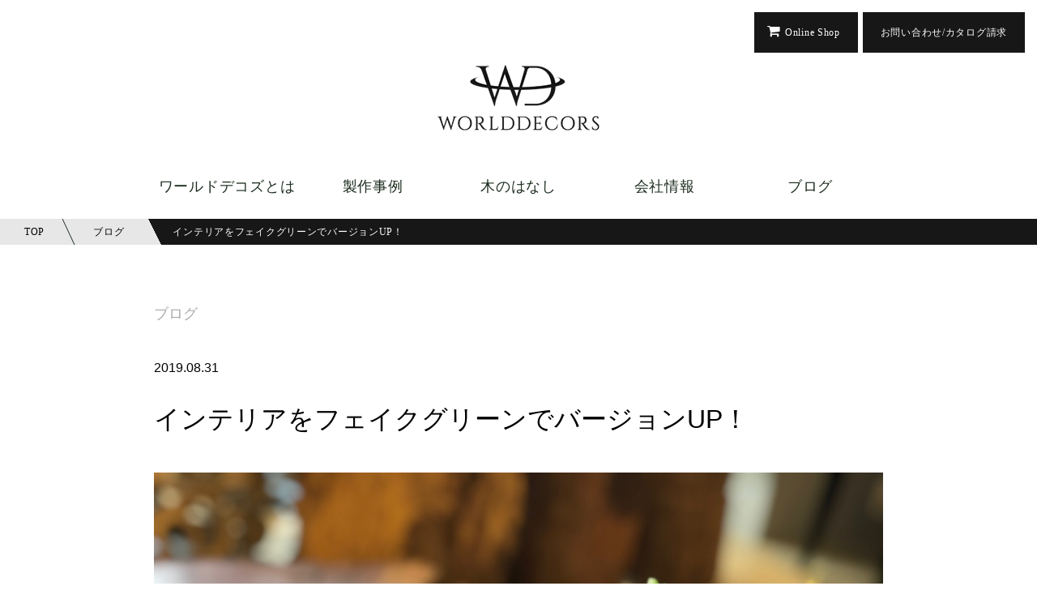

--- FILE ---
content_type: text/html; charset=UTF-8
request_url: https://worlddecors.com/blog/1910/
body_size: 54732
content:
<!DOCTYPE html>
<!--[if lt IE 7]>
<html class="ie6" lang="ja"
	itemscope 
	itemtype="http://schema.org/Article" 
	prefix="og: http://ogp.me/ns#" > <![endif]-->
<!--[if IE 7]>
<html class="i7" lang="ja"
	itemscope 
	itemtype="http://schema.org/Article" 
	prefix="og: http://ogp.me/ns#" > <![endif]-->
<!--[if IE 8]>
<html class="ie" lang="ja"
	itemscope 
	itemtype="http://schema.org/Article" 
	prefix="og: http://ogp.me/ns#" > <![endif]-->
<!--[if gt IE 8]><!-->
<html lang="ja"
	itemscope 
	itemtype="http://schema.org/Article" 
	prefix="og: http://ogp.me/ns#" >
	<!--<![endif]-->
	<head prefix="og: http://ogp.me/ns# fb: http://ogp.me/ns/fb# article: http://ogp.me/ns/article#">
		<meta charset="UTF-8" >
		<meta name="viewport" content="width=device-width,initial-scale=1.0,user-scalable=yes">
		<meta name="format-detection" content="telephone=no" >
		<link href="https://worlddecors.com/wp-content/themes/stinger8/assets/img/favicon.ico" rel="shortcut icon">
		<link href="https://fonts.googleapis.com/css?family=Cinzel" rel="stylesheet">

		
		<link rel="alternate" type="application/rss+xml" title="WORLDDECORS | 古材とチーク、フェイクグリーンのご提案 RSS Feed" href="https://worlddecors.com/feed/" />
		<link rel="pingback" href="https://worlddecors.com/xmlrpc.php" >
		<!--[if lt IE 9]>
<script src="https://worlddecors.com/wp-content/themes/stinger8/js/html5shiv.js"></script>
<![endif]-->
				<link rel="stylesheet" href="https://cdn.jsdelivr.net/bxslider/4.2.12/jquery.bxslider.css">
		<!--google web fonts-->
		<link href="https://fonts.googleapis.com/css?family=Lora" rel="stylesheet">
		<title>インテリアをフェイクグリーンでバージョンUP！ | WORLDDECORS | 古材とチーク、フェイクグリーンのご提案</title>

<!-- All in One SEO Pack 2.4.5 by Michael Torbert of Semper Fi Web Design[1583,1655] -->
<link rel="canonical" href="https://worlddecors.com/blog/1910/" />
<meta property="og:title" content="インテリアをフェイクグリーンでバージョンUP！ | WORLDDECORS | 古材とチーク、フェイクグリーンのご提案" />
<meta property="og:type" content="article" />
<meta property="og:url" content="https://worlddecors.com/blog/1910/" />
<meta property="og:image" content="https://worlddecors.com/wp-content/uploads/2019/08/IMG_8620-1024x768.jpg" />
<meta property="og:site_name" content="WORLDDECORS" />
<meta property="og:description" content="今日で８月も終わりですね。こんにちは、ワールドデコズの山地です。 6月にフェイクグリーン(Artificial Green)のクオリティの高さ、空間にグリーンを取り入れることによる効果についてご紹介しましたが、今回はフェイクグリーン(Artificial Green)を使用して、店舗で販売中の家具やオブジェを実際にアレンジしてみました！ワールドデコズで取り扱っている商品はなかなかの個性派揃いで、一点モノのオリジナルばかりですが、さらにアレンジしてみると「インテリア×フェイクグリーン」はおしゃれにバージョンUPする組み合わせでした。 ① 古材オブジェ×フェイクグリーン(Artificial Green) ダークブラウンのチークオブジェ。色も濃く素敵な色なので、さりげなくエントランスやコーナーに置くのもアリですが、フェイクグリーン(Artificial Green)で装飾すると進化しました！グリーンをアレンジするだけで古材の良さが引き立ったように思いませんか。 ② つる木オブジェ×フェイクグリーン(Artificial Green) 天然のつる木でできたオブジェ！中に照明を入れると、編み目から幻想的な光が空間に広がり照明としても楽しめます。丹念に編み込まれた素材感のままでも十分インパクトはありますが、木の曲線とフェイクグリーン(Artificial Green)の相性は抜群でした。つたに沿ってグリーンが生えているようにも見えて、よりいっそう柔らかな照明効果が期待できそうです！ ③ デザインテーブル×フェイクグリーン(Artificial Green) おしゃれなガラスローテーブル。天板がガラスなので木の断面が見えて、自然を感じることができるテーブルです。もちろんこのまま木目を眺めながらも良いのですが、グリーンでアレンジすると一気におしゃれ度ＵＰです！ 季節ごとにグリーンを変えるとテーブルコーディネートも楽しくなるはずです。 &amp;nbsp" />
<meta property="article:published_time" content="2019-08-31T18:11:36Z" />
<meta property="article:modified_time" content="2019-09-02T09:04:21Z" />
<meta name="twitter:card" content="summary_large_image" />
<meta name="twitter:title" content="インテリアをフェイクグリーンでバージョンUP！ | WORLDDECORS | 古材とチーク、フェイクグリーンのご提案" />
<meta name="twitter:description" content="今日で８月も終わりですね。こんにちは、ワールドデコズの山地です。 6月にフェイクグリーン(Artificial Green)のクオリティの高さ、空間にグリーンを取り入れることによる効果についてご紹介しましたが、今回はフェイクグリーン(Artificial Green)を使用して、店舗で販売中の家具やオブジェを実際にアレンジしてみました！ワールドデコズで取り扱っている商品はなかなかの個性派揃いで、一点モノのオリジナルばかりですが、さらにアレンジしてみると「インテリア×フェイクグリーン」はおしゃれにバージョンUPする組み合わせでした。 ① 古材オブジェ×フェイクグリーン(Artificial Green) ダークブラウンのチークオブジェ。色も濃く素敵な色なので、さりげなくエントランスやコーナーに置くのもアリですが、フェイクグリーン(Artificial Green)で装飾すると進化しました！グリーンをアレンジするだけで古材の良さが引き立ったように思いませんか。 ② つる木オブジェ×フェイクグリーン(Artificial Green) 天然のつる木でできたオブジェ！中に照明を入れると、編み目から幻想的な光が空間に広がり照明としても楽しめます。丹念に編み込まれた素材感のままでも十分インパクトはありますが、木の曲線とフェイクグリーン(Artificial Green)の相性は抜群でした。つたに沿ってグリーンが生えているようにも見えて、よりいっそう柔らかな照明効果が期待できそうです！ ③ デザインテーブル×フェイクグリーン(Artificial Green) おしゃれなガラスローテーブル。天板がガラスなので木の断面が見えて、自然を感じることができるテーブルです。もちろんこのまま木目を眺めながらも良いのですが、グリーンでアレンジすると一気におしゃれ度ＵＰです！ 季節ごとにグリーンを変えるとテーブルコーディネートも楽しくなるはずです。 &amp;nbsp" />
<meta name="twitter:image" content="https://worlddecors.com/wp-content/uploads/2019/08/IMG_8620-1024x768.jpg" />
<meta itemprop="image" content="https://worlddecors.com/wp-content/uploads/2019/08/IMG_8620-1024x768.jpg" />
			<script type="text/javascript" >
				window.ga=window.ga||function(){(ga.q=ga.q||[]).push(arguments)};ga.l=+new Date;
				ga('create', 'UA-110778526-3', 'auto');
				// Plugins
				
				ga('send', 'pageview');
			</script>
			<script async src="https://www.google-analytics.com/analytics.js"></script>
			<!-- /all in one seo pack -->
<link rel='dns-prefetch' href='//ajax.googleapis.com' />
<link rel='dns-prefetch' href='//s.w.org' />
		<script type="text/javascript">
			window._wpemojiSettings = {"baseUrl":"https:\/\/s.w.org\/images\/core\/emoji\/11\/72x72\/","ext":".png","svgUrl":"https:\/\/s.w.org\/images\/core\/emoji\/11\/svg\/","svgExt":".svg","source":{"concatemoji":"https:\/\/worlddecors.com\/wp-includes\/js\/wp-emoji-release.min.js?ver=4.9.26"}};
			!function(e,a,t){var n,r,o,i=a.createElement("canvas"),p=i.getContext&&i.getContext("2d");function s(e,t){var a=String.fromCharCode;p.clearRect(0,0,i.width,i.height),p.fillText(a.apply(this,e),0,0);e=i.toDataURL();return p.clearRect(0,0,i.width,i.height),p.fillText(a.apply(this,t),0,0),e===i.toDataURL()}function c(e){var t=a.createElement("script");t.src=e,t.defer=t.type="text/javascript",a.getElementsByTagName("head")[0].appendChild(t)}for(o=Array("flag","emoji"),t.supports={everything:!0,everythingExceptFlag:!0},r=0;r<o.length;r++)t.supports[o[r]]=function(e){if(!p||!p.fillText)return!1;switch(p.textBaseline="top",p.font="600 32px Arial",e){case"flag":return s([55356,56826,55356,56819],[55356,56826,8203,55356,56819])?!1:!s([55356,57332,56128,56423,56128,56418,56128,56421,56128,56430,56128,56423,56128,56447],[55356,57332,8203,56128,56423,8203,56128,56418,8203,56128,56421,8203,56128,56430,8203,56128,56423,8203,56128,56447]);case"emoji":return!s([55358,56760,9792,65039],[55358,56760,8203,9792,65039])}return!1}(o[r]),t.supports.everything=t.supports.everything&&t.supports[o[r]],"flag"!==o[r]&&(t.supports.everythingExceptFlag=t.supports.everythingExceptFlag&&t.supports[o[r]]);t.supports.everythingExceptFlag=t.supports.everythingExceptFlag&&!t.supports.flag,t.DOMReady=!1,t.readyCallback=function(){t.DOMReady=!0},t.supports.everything||(n=function(){t.readyCallback()},a.addEventListener?(a.addEventListener("DOMContentLoaded",n,!1),e.addEventListener("load",n,!1)):(e.attachEvent("onload",n),a.attachEvent("onreadystatechange",function(){"complete"===a.readyState&&t.readyCallback()})),(n=t.source||{}).concatemoji?c(n.concatemoji):n.wpemoji&&n.twemoji&&(c(n.twemoji),c(n.wpemoji)))}(window,document,window._wpemojiSettings);
		</script>
		<style type="text/css">
img.wp-smiley,
img.emoji {
	display: inline !important;
	border: none !important;
	box-shadow: none !important;
	height: 1em !important;
	width: 1em !important;
	margin: 0 .07em !important;
	vertical-align: -0.1em !important;
	background: none !important;
	padding: 0 !important;
}
</style>
<link rel='stylesheet' id='contact-form-7-css'  href='https://worlddecors.com/wp-content/plugins/contact-form-7/includes/css/styles.css?ver=5.0' type='text/css' media='all' />
<link rel='stylesheet' id='normalize-css'  href='https://worlddecors.com/wp-content/themes/stinger8/assets/css/normalize.css?ver=1.5.9' type='text/css' media='all' />
<link rel='stylesheet' id='font-awesome-css'  href='https://worlddecors.com/wp-content/themes/stinger8/assets/css/fontawesome/css/font-awesome.min.css?ver=4.5.0' type='text/css' media='all' />
<link rel='stylesheet' id='style-css'  href='https://worlddecors.com/wp-content/themes/stinger8/style.css?ver=4.9.26' type='text/css' media='all' />
<link rel='stylesheet' id='worlddecors-common-css'  href='https://worlddecors.com/wp-content/themes/stinger8/assets/css/common.css?ver=4.9.26' type='text/css' media='all' />
<link rel='stylesheet' id='worlddecors-contents-css'  href='https://worlddecors.com/wp-content/themes/stinger8/assets/css/contents.css?ver=4.9.26' type='text/css' media='all' />
<link rel='stylesheet' id='worlddecors-jquery.bxslider-css'  href='https://worlddecors.com/wp-content/themes/stinger8/assets/css/jquery.bxslider.css?ver=4.9.26' type='text/css' media='all' />
<link rel='stylesheet' id='wp-members-css'  href='https://worlddecors.com/wp-content/plugins/wp-members/css/generic-no-float.css?ver=3.1.9.3' type='text/css' media='all' />
<script type='text/javascript' src='//ajax.googleapis.com/ajax/libs/jquery/3.1.1/jquery.min.js?ver=1.11.3'></script>
<script type='text/javascript' src='https://worlddecors.com/wp-content/themes/stinger8/assets/js/common.js?ver=4.9.26'></script>
<script type='text/javascript' src='https://worlddecors.com/wp-content/themes/stinger8/assets/js/scroll.js?ver=4.9.26'></script>
<script type='text/javascript' src='https://worlddecors.com/wp-content/themes/stinger8/assets/js/jquery.bxslider.min.css?ver=4.9.26'></script>
<link rel='https://api.w.org/' href='https://worlddecors.com/wp-json/' />
<link rel='shortlink' href='https://worlddecors.com/?p=1910' />
<link rel="alternate" type="application/json+oembed" href="https://worlddecors.com/wp-json/oembed/1.0/embed?url=https%3A%2F%2Fworlddecors.com%2Fblog%2F1910%2F" />
<link rel="alternate" type="text/xml+oembed" href="https://worlddecors.com/wp-json/oembed/1.0/embed?url=https%3A%2F%2Fworlddecors.com%2Fblog%2F1910%2F&#038;format=xml" />
<style type="text/css">.broken_link, a.broken_link {
	text-decoration: line-through;
}</style>		<script src="https://cdn.jsdelivr.net/bxslider/4.2.12/jquery.bxslider.min.js"></script>
	</head>
	<body class="post-template-default single single-post postid-1910 single-format-standard" >
        <!--<div id="fix-btn" class="btn01"><a href="http://powerplace3.cloudapp.net/casebrowser/" target="_blank"><span class="txt">カタログを開く</span><span class="bg"></span></a></div>-->
		<div id="st-ami">
			<div id="wrapper">
				<div id="wrapper-in">
					<header>
						<div class="inner-m">
							<div id="top-contact-btn">
                                <a href="https://www.amazon.co.jp/s/ref=bl_dp_s_web_0?ie=UTF8&search-alias=aps&field-keywords=WORLDDECORS" target="_blank" class="header-shop-btn">
									Online Shop
								</a>
								<a href="/contact/">
									お問い合わせ/カタログ請求
								</a>
							</div>
							<div id="headbox-bg">
								<div class="clearfix" id="headbox">
									<nav id="s-navi" class="pcnone">
	<dl class="acordion">
		<dt class="trigger">
			<p><span class="op"><i class="fa fa-bars"></i></span></p>
		</dt>

		<dd class="acordion_tree">
						<div class="menu-head-nav-container"><ul id="menu-head-nav" class="menu"><li id="menu-item-10" class="menu-item menu-item-type-post_type menu-item-object-page menu-item-10"><a href="https://worlddecors.com/about/">ワールドデコーズ<br>とは</a></li>
<li id="menu-item-11" class="menu-item menu-item-type-custom menu-item-object-custom menu-item-11"><a href="/works/">製作事例</a></li>
<li id="menu-item-12" class="menu-item menu-item-type-custom menu-item-object-custom menu-item-12"><a href="/wood/">木のはなし</a></li>
<li id="menu-item-15" class="menu-item menu-item-type-post_type menu-item-object-page menu-item-15"><a href="https://worlddecors.com/company/">会社情報</a></li>
<li id="menu-item-16" class="menu-item menu-item-type-custom menu-item-object-custom menu-item-16"><a href="/blog/">ブログ</a></li>
</ul></div>			<div class="clear"></div>

		</dd>
	</dl>
</nav>
									<div id="header">
										<!-- logo -->
																				<p class="descr">
											<a href="https://worlddecors.com/">
												<img src="https://worlddecors.com/wp-content/themes/stinger8/assets/img/common/logo.png" alt="worlddecors">
											</a>
										</p>
																			</div><!-- /#header-l -->

								</div><!-- /#headbox-bg -->
							</div><!-- /#headbox clearfix -->
							<nav>
								<ul id="menu-head-nav-1" class="menu">
																		<li class="parent">
																				<a href="/concept/">ワールドデコズとは</a>
										<ul>
											<li><a href="/concept/">
												<div class="img">
													<img src="https://worlddecors.com/wp-content/themes/stinger8/assets/img/top/gnav-about01.png" alt="ワールドデコーズの理念">
												</div>
												<p>ワールドデコズの理念</p></a>
											</li>
											<li><a href="/about/">
												<div class="img">
													<img src="https://worlddecors.com/wp-content/themes/stinger8/assets/img/top/gnav-about02.png" alt="ワールドデコーズでできること">
												</div>
												<p>ワールドデコズで<br>できること</p></a></li>
										</ul>
									</li>
																		<li class="parent">
																				<a href="/works/">製作事例</a>
										<ul>
											<li><a href="/works_cat/restaurant-j/">
												<div class="img">
													<img src="https://worlddecors.com/wp-content/themes/stinger8/assets/img/top/gnav-works01.png" alt="飲食店様向けインテリア（和）">
												</div>
												<p>飲食店様向けインテリア（和）</p></a></li>
											<li><a href="/works_cat/restaurant-w/">
												<div class="img">
													<img src="https://worlddecors.com/wp-content/themes/stinger8/assets/img/top/gnav-works02.png" alt="飲食店様向けインテリア（洋）">
												</div>
												<p>飲食店様向けインテリア（洋）</p></a></li>
											<li><a href="/works_cat/office-interior/">
												<div class="img">
													<img src="https://worlddecors.com/wp-content/themes/stinger8/assets/img/top/gnav-works03.png" alt="オフィスインテリア（洋）">
												</div>
												<p>オフィスインテリア</p></a></li>
											<li><a href="/works_cat/office-design/">
												<div class="img">
													<img src="https://worlddecors.com/wp-content/themes/stinger8/assets/img/top/gnav-works04.png" alt="オフィス内装">
												</div>
												<p>オフィス内装</p></a></li>
											<li><a href="/works_cat/other/">
												<div class="img">
													<img src="https://worlddecors.com/wp-content/themes/stinger8/assets/img/top/gnav-works05.png" alt="その他">
												</div>
												<p>その他</p></a></li>
										</ul>
									</li>
																		<li class="parent">
																				<a href="/old-material/">木のはなし</a>
										<ul>
											<li><a href="/wood/">
												<div class="img">
													<img src="https://worlddecors.com/wp-content/themes/stinger8/assets/img/top/gnav-wood01.png" alt="お取り扱い樹種一覧">
												</div>
												<p>お取り扱い樹種一覧</p></a></li>
											<li><a href="/old-material/">
												<div class="img">
													<img src="https://worlddecors.com/wp-content/themes/stinger8/assets/img/top/gnav-wood02.png" alt="古材とは">
												</div>
												<p>古材とは</p></a></li>
											<li><a href="/price/">
												<div class="img">
													<img src="https://worlddecors.com/wp-content/themes/stinger8/assets/img/top/gnav-wood03.png" alt="参考価格">
												</div>
												<p>参考価格</p></a></li>
										</ul>
									</li>
																		<li class="parent">
																				<a href="/company/">会社情報</a>
										<ul>
											<li><a href="/company/">
												<div class="img">
													<img src="https://worlddecors.com/wp-content/themes/stinger8/assets/img/top/gnav-company01.png" alt="会社概要">
												</div>
												<p>会社概要</p></a></li>
											<li><a href="/privacy/">
												<div class="img">
													<img src="https://worlddecors.com/wp-content/themes/stinger8/assets/img/top/gnav-company02.png" alt="プライバシーポリシー">
												</div>
												<p>プライバシーポリシー</p></a></li>
										</ul></li>
																		<li class="parent">
																				<a href="/blog/">ブログ</a></li>
								</ul>
								<span id="slide-line"></span>
							</nav>
						</div>
					</header>
										<div id="content-w">
	<div id="content" class="clearfix">
		<div id="contentInner">

			<div class="st-main">

				<!-- ぱんくず -->
				<div id="breadcrumb"><ul><li itemscope itemtype="http://data-vocabulary.org/Breadcrumb"><a href="https://worlddecors.com/" class="home" itemprop="url" ><span itemprop="title">TOP</span></a></li><li itemscope itemtype="http://data-vocabulary.org/Breadcrumb"><a href="https://worlddecors.com/blog/" itemprop="url" ><span itemprop="title">ブログ</span></a></li><li itemscope itemtype="http://data-vocabulary.org/Breadcrumb"><span itemprop="title">インテリアをフェイクグリーンでバージョンUP！</span></li></ul></div>				<!--/ ぱんくず -->

				<div id="post-1910" class="st-post post-1910 post type-post status-publish format-standard has-post-thumbnail hentry category-blog">
					<div class="inner-m">
						<article>
							<!--ループ開始 -->
														
							<!--<p class="st-catgroup">
<a href="https://worlddecors.com/blog/" title="View all posts in ブログ" rel="category tag"><span class="catname st-catid6">ブログ</span></a></p>
-->
							<div class="article-detail">
								<p class="category"><ul class="post-categories">
	<li><a href="https://worlddecors.com/blog/" rel="category tag">ブログ</a></li></ul></p>
								<p class="date">2019.08.31</p>
								<h1 class="entry-title">インテリアをフェイクグリーンでバージョンUP！</h1>
								<div class="tag">
																	</div>
								<div class="article-img">
									<img width="2016" height="1512" src="https://worlddecors.com/wp-content/uploads/2019/08/IMG_8620.jpg" class="attachment-post-thumbnail size-post-thumbnail wp-post-image" alt="" srcset="https://worlddecors.com/wp-content/uploads/2019/08/IMG_8620.jpg 2016w, https://worlddecors.com/wp-content/uploads/2019/08/IMG_8620-300x225.jpg 300w, https://worlddecors.com/wp-content/uploads/2019/08/IMG_8620-768x576.jpg 768w, https://worlddecors.com/wp-content/uploads/2019/08/IMG_8620-1024x768.jpg 1024w" sizes="(max-width: 2016px) 100vw, 2016px" />								</div>
								<div class="txt-cont">
									<p>今日で８月も終わりですね。</p><p>こんにちは、ワールドデコズの山地です。</p><p>&nbsp;</p><p>6月にフェイクグリーン(Artificial Green)のクオリティの高さ、空間にグリーンを取り入れることによる効果についてご紹介しましたが、今回はフェイクグリーン(Artificial Green)を使用して、店舗で販売中の家具やオブジェを実際にアレンジしてみました！</p><p>ワールドデコズで取り扱っている商品はなかなかの個性派揃いで、一点モノのオリジナルばかりですが、さらにアレンジしてみると「インテリア×フェイクグリーン」はおしゃれにバージョンUPする組み合わせでした。</p><p>&nbsp;</p><p><span style="font-size: 150%;">　</span></p><p><span style="font-size: 150%;"><strong>① 古材オブジェ×フェイクグリーン(Artificial Green)</strong></span></p><p>&nbsp;</p><p><img class="aligncenter  wp-image-1924" src="https://worlddecors.com/wp-content/uploads/2019/08/IMG_8635-1024x768.jpg" alt="" width="945" height="709" srcset="https://worlddecors.com/wp-content/uploads/2019/08/IMG_8635-1024x768.jpg 1024w, https://worlddecors.com/wp-content/uploads/2019/08/IMG_8635-300x225.jpg 300w, https://worlddecors.com/wp-content/uploads/2019/08/IMG_8635-768x576.jpg 768w" sizes="(max-width: 945px) 100vw, 945px" /></p><p>&nbsp;</p><p>ダークブラウンのチークオブジェ。色も濃く素敵な色なので、さりげなくエントランスやコーナーに置くのもアリですが、フェイクグリーン(Artificial Green)で装飾すると進化しました！</p><p><img class="aligncenter  wp-image-1937" src="https://worlddecors.com/wp-content/uploads/2019/08/4ef011521126fe190d5017ae9f9f953f-1024x670.jpg" alt="" width="922" height="604" srcset="https://worlddecors.com/wp-content/uploads/2019/08/4ef011521126fe190d5017ae9f9f953f-1024x670.jpg 1024w, https://worlddecors.com/wp-content/uploads/2019/08/4ef011521126fe190d5017ae9f9f953f-300x196.jpg 300w, https://worlddecors.com/wp-content/uploads/2019/08/4ef011521126fe190d5017ae9f9f953f-768x502.jpg 768w" sizes="(max-width: 922px) 100vw, 922px" /></p><p>グリーンをアレンジするだけで古材の良さが引き立ったように思いませんか。</p><p>&nbsp;</p><p>&nbsp;</p><p><span style="font-size: 150%;"><strong>② つる木オブジェ×フェイクグリーン(Artificial Green)</strong></span></p><p>&nbsp;</p><p><span style="font-size: 130%;"><strong><img class="aligncenter  wp-image-1947" src="https://worlddecors.com/wp-content/uploads/2019/08/IMG_8638-e1566888076275-1024x768.jpg" alt="" width="855" height="641" srcset="https://worlddecors.com/wp-content/uploads/2019/08/IMG_8638-e1566888076275-1024x768.jpg 1024w, https://worlddecors.com/wp-content/uploads/2019/08/IMG_8638-e1566888076275-300x225.jpg 300w, https://worlddecors.com/wp-content/uploads/2019/08/IMG_8638-e1566888076275-768x576.jpg 768w" sizes="(max-width: 855px) 100vw, 855px" /></strong></span></p><p>&nbsp;</p><p>天然のつる木でできたオブジェ！中に照明を入れると、編み目から幻想的な光が空間に広がり照明としても楽しめます。丹念に編み込まれた素材感のままでも十分インパクトはありますが、木の曲線とフェイクグリーン(Artificial Green)の相性は抜群でした。</p><p><img class="aligncenter  wp-image-1951" src="https://worlddecors.com/wp-content/uploads/2019/08/9db5da0d439f5d71df01f079f3a3e8c4-1024x683.jpg" alt="" width="883" height="589" srcset="https://worlddecors.com/wp-content/uploads/2019/08/9db5da0d439f5d71df01f079f3a3e8c4-1024x683.jpg 1024w, https://worlddecors.com/wp-content/uploads/2019/08/9db5da0d439f5d71df01f079f3a3e8c4-300x200.jpg 300w, https://worlddecors.com/wp-content/uploads/2019/08/9db5da0d439f5d71df01f079f3a3e8c4-768x513.jpg 768w" sizes="(max-width: 883px) 100vw, 883px" />つたに沿ってグリーンが生えているようにも見えて、よりいっそう柔らかな照明効果が期待できそうです！</p><p>&nbsp;</p><p>&nbsp;</p><p><span style="font-size: 150%;"><strong>③ デザインテーブル×フェイクグリーン(Artificial Green)</strong></span></p><p>&nbsp;</p><p><img class="aligncenter  wp-image-1955" src="https://worlddecors.com/wp-content/uploads/2019/08/IMG_8640-e1566891905476-1024x768.jpg" alt="" width="904" height="678" srcset="https://worlddecors.com/wp-content/uploads/2019/08/IMG_8640-e1566891905476-1024x768.jpg 1024w, https://worlddecors.com/wp-content/uploads/2019/08/IMG_8640-e1566891905476-300x225.jpg 300w, https://worlddecors.com/wp-content/uploads/2019/08/IMG_8640-e1566891905476-768x576.jpg 768w" sizes="(max-width: 904px) 100vw, 904px" /></p><p>&nbsp;</p><p>おしゃれなガラスローテーブル。天板がガラスなので木の断面が見えて、自然を感じることができるテーブルです。もちろんこのまま木目を眺めながらも良いのですが、グリーンでアレンジすると一気におしゃれ度ＵＰです！</p><p><img class="aligncenter  wp-image-1958" src="https://worlddecors.com/wp-content/uploads/2019/08/dc8fab49d3f8c17caffb4500ebdb331b-1024x663.jpg" alt="" width="952" height="616" srcset="https://worlddecors.com/wp-content/uploads/2019/08/dc8fab49d3f8c17caffb4500ebdb331b-1024x663.jpg 1024w, https://worlddecors.com/wp-content/uploads/2019/08/dc8fab49d3f8c17caffb4500ebdb331b-300x194.jpg 300w, https://worlddecors.com/wp-content/uploads/2019/08/dc8fab49d3f8c17caffb4500ebdb331b-768x498.jpg 768w" sizes="(max-width: 952px) 100vw, 952px" /></p><p>&nbsp;</p><p>季節ごとにグリーンを変えるとテーブルコーディネートも楽しくなるはずです。</p><p>&nbsp;</p><p><img class="aligncenter  wp-image-1959" src="https://worlddecors.com/wp-content/uploads/2019/08/IMG_8534-1024x768.jpg" alt="" width="927" height="695" srcset="https://worlddecors.com/wp-content/uploads/2019/08/IMG_8534-1024x768.jpg 1024w, https://worlddecors.com/wp-content/uploads/2019/08/IMG_8534-300x225.jpg 300w, https://worlddecors.com/wp-content/uploads/2019/08/IMG_8534-768x576.jpg 768w" sizes="(max-width: 927px) 100vw, 927px" /></p><p>&nbsp;</p><p>ガラステーブルはお部屋をスタイリッシュに見せてくれますが、埃やくもり、指の跡もつきやすく目立ちやすいです。こちらのテーブルも鑑識官なみに(笑)細部に目を凝らして気をつけていますが、グリーンがあると癒し効果でお手入れもはかどりそうです。</p><p>&nbsp;</p><p>&nbsp;</p><p><span style="font-size: 150%;"><strong>④ デザインテーブル×フェイクグリーン(Artificial Green)</strong></span></p><p>&nbsp;</p><p><img class="aligncenter  wp-image-1998" src="https://worlddecors.com/wp-content/uploads/2019/08/IMG_8628-1-1024x768.jpg" alt="" width="903" height="677" srcset="https://worlddecors.com/wp-content/uploads/2019/08/IMG_8628-1-1024x768.jpg 1024w, https://worlddecors.com/wp-content/uploads/2019/08/IMG_8628-1-300x225.jpg 300w, https://worlddecors.com/wp-content/uploads/2019/08/IMG_8628-1-768x576.jpg 768w" sizes="(max-width: 903px) 100vw, 903px" /></p><p>&nbsp;</p><p>素材や質感の全く異なる木材を敢えて組み合わせた個性的なローテーブル。なぜコレをココに?？と思われる方がほとんどではないでしょうか。私も思ったうちの一人です(笑)。上の入れ物をどのように使用するか？でこのテーブルの良さは違ってきます。果物やお菓子を入れるのも良いですが、是非グリーンを飾ってみて下さい。</p><p>&nbsp;</p><p><img class="aligncenter  wp-image-1978" src="https://worlddecors.com/wp-content/uploads/2019/08/36515962482845964e7df42a5e543df7-1024x392.jpg" alt="" width="1057" height="404" srcset="https://worlddecors.com/wp-content/uploads/2019/08/36515962482845964e7df42a5e543df7-1024x392.jpg 1024w, https://worlddecors.com/wp-content/uploads/2019/08/36515962482845964e7df42a5e543df7-300x115.jpg 300w, https://worlddecors.com/wp-content/uploads/2019/08/36515962482845964e7df42a5e543df7-768x294.jpg 768w" sizes="(max-width: 1057px) 100vw, 1057px" /></p><p><img class="aligncenter  wp-image-1979" src="https://worlddecors.com/wp-content/uploads/2019/08/7159d68fb4e76dafb79cabe4e95188a0-1024x401.jpg" alt="" width="1226" height="480" srcset="https://worlddecors.com/wp-content/uploads/2019/08/7159d68fb4e76dafb79cabe4e95188a0-1024x401.jpg 1024w, https://worlddecors.com/wp-content/uploads/2019/08/7159d68fb4e76dafb79cabe4e95188a0-300x117.jpg 300w, https://worlddecors.com/wp-content/uploads/2019/08/7159d68fb4e76dafb79cabe4e95188a0-768x301.jpg 768w" sizes="(max-width: 1226px) 100vw, 1226px" /></p><p><img class="aligncenter  wp-image-1982" src="https://worlddecors.com/wp-content/uploads/2019/08/IMG_8604-1024x768.jpg" alt="" width="889" height="667" srcset="https://worlddecors.com/wp-content/uploads/2019/08/IMG_8604-1024x768.jpg 1024w, https://worlddecors.com/wp-content/uploads/2019/08/IMG_8604-300x225.jpg 300w, https://worlddecors.com/wp-content/uploads/2019/08/IMG_8604-768x576.jpg 768w" sizes="(max-width: 889px) 100vw, 889px" /></p><p>&nbsp;</p><p>テーブルに花や植物が飾られていると華やかな雰囲気になりますが、寄せ植えした縦60㎝×横25㎝の木製プランターをわざわざローテーブルには置かないと思います。このテーブルなら一体化している上に、フェイクグリーンなので水やりも必要ありません。インテリアはアイデアやセンス次第でいくらでもおしゃれにできます！</p><p>&nbsp;</p><p>&nbsp;</p><p>使用前→使用後方法でご紹介させて頂きましたが、いかがでしたでしょうか。</p><p>木の茶色とグリーンの緑色は癒し×和みを感じる色とされており、比較的簡単なカラーコーディネイトでもあります。ワールドデコズでは自然の形状そのままのインテリアが多いため、フェイクグリーンとも組み合わせやすいです。是非インテリアをおしゃれにバージョンＵＰして楽しんで頂きたいと思います。</p>								</div>
								<div class="share">
									<p class="txt">こちらの記事をシェアする</p>
									<div class="share-box clearfix">
										<div class="twi-btn fL"><a href=""></a></div>
										<div class="face-btn fR"><a href=""></a></div>
									</div>
								</div>
							</div>
														<!--ループ終了-->
						</article>
						
						<div class="st-aside inner-m">
							<h2>このページをご覧の方にあわせて読んでほしい記事</h2>
							<div class="tabs">
								<input id="all" type="radio" name="tab_item" checked>
								<label class="tab_item" for="all">おすすめ記事</label>
								<input id="programming" type="radio" name="tab_item">
								<label class="tab_item" for="programming">新着記事</label>
								<input id="design" type="radio" name="tab_item">
								<label class="tab_item" for="design">人気記事</label>
								<div class="tab_content" id="all_content">
									<!--関連記事-->
									<div class="kanren">
					<dl class="clearfix">
		<a href="https://worlddecors.com/blog/6002">
			<dt>
								<img width="960" height="960" src="https://worlddecors.com/wp-content/uploads/2018/07/1b5139d0b32435f49dc967a5d7e820d9.jpg" class="attachment-post-thumbnail size-post-thumbnail wp-post-image" alt="" srcset="https://worlddecors.com/wp-content/uploads/2018/07/1b5139d0b32435f49dc967a5d7e820d9.jpg 960w, https://worlddecors.com/wp-content/uploads/2018/07/1b5139d0b32435f49dc967a5d7e820d9-150x150.jpg 150w, https://worlddecors.com/wp-content/uploads/2018/07/1b5139d0b32435f49dc967a5d7e820d9-300x300.jpg 300w, https://worlddecors.com/wp-content/uploads/2018/07/1b5139d0b32435f49dc967a5d7e820d9-768x768.jpg 768w, https://worlddecors.com/wp-content/uploads/2018/07/1b5139d0b32435f49dc967a5d7e820d9-100x100.jpg 100w" sizes="(max-width: 960px) 100vw, 960px" />							</dt>
			<dd>
				<p class="date">2018.11.13</p>
				<p class="tit">施設の壁一面を緑に！ フェイクグリーンなら管理も楽々</p>
			</dd>
		</a>
	</dl>
			<dl class="clearfix">
		<a href="https://worlddecors.com/blog/2433/">
			<dt>
								<img width="1024" height="682" src="https://worlddecors.com/wp-content/uploads/2020/01/3e59cbf0353b66ac2c1f4817d130b5ee.jpg" class="attachment-post-thumbnail size-post-thumbnail wp-post-image" alt="" srcset="https://worlddecors.com/wp-content/uploads/2020/01/3e59cbf0353b66ac2c1f4817d130b5ee.jpg 1024w, https://worlddecors.com/wp-content/uploads/2020/01/3e59cbf0353b66ac2c1f4817d130b5ee-300x200.jpg 300w, https://worlddecors.com/wp-content/uploads/2020/01/3e59cbf0353b66ac2c1f4817d130b5ee-768x512.jpg 768w" sizes="(max-width: 1024px) 100vw, 1024px" />							</dt>
			<dd>
				<p class="date">2020.01.18</p>
				<p class="tit">【納品事例】民泊施設内装フェイクグリーン×古材</p>
			</dd>
		</a>
	</dl>
			<dl class="clearfix">
		<a href="https://worlddecors.com/blog/2402/">
			<dt>
								<img width="2016" height="1512" src="https://worlddecors.com/wp-content/uploads/2019/11/IMG_0035.jpg" class="attachment-post-thumbnail size-post-thumbnail wp-post-image" alt="" srcset="https://worlddecors.com/wp-content/uploads/2019/11/IMG_0035.jpg 2016w, https://worlddecors.com/wp-content/uploads/2019/11/IMG_0035-300x225.jpg 300w, https://worlddecors.com/wp-content/uploads/2019/11/IMG_0035-768x576.jpg 768w, https://worlddecors.com/wp-content/uploads/2019/11/IMG_0035-1024x768.jpg 1024w" sizes="(max-width: 2016px) 100vw, 2016px" />							</dt>
			<dd>
				<p class="date">2019.11.22</p>
				<p class="tit">寂しい壁を華やかにしてくれるチークウッドレリーフ！</p>
			</dd>
		</a>
	</dl>
				</div>								</div>
								<div class="tab_content" id="programming_content">
																											<dl class="clearfix">
										<a href="https://worlddecors.com/blog/2433/">
											<dt>
																								<img width="1024" height="682" src="https://worlddecors.com/wp-content/uploads/2020/01/3e59cbf0353b66ac2c1f4817d130b5ee.jpg" class="attachment-post-thumbnail size-post-thumbnail wp-post-image" alt="" srcset="https://worlddecors.com/wp-content/uploads/2020/01/3e59cbf0353b66ac2c1f4817d130b5ee.jpg 1024w, https://worlddecors.com/wp-content/uploads/2020/01/3e59cbf0353b66ac2c1f4817d130b5ee-300x200.jpg 300w, https://worlddecors.com/wp-content/uploads/2020/01/3e59cbf0353b66ac2c1f4817d130b5ee-768x512.jpg 768w" sizes="(max-width: 1024px) 100vw, 1024px" />																							</dt>
											<dd>
												<p class="date">2020.01.18</p>
												<p class="tit">【納品事例】民泊施設内装フェイクグリーン×古材</p>
											</dd>
										</a>
									</dl>
																		<dl class="clearfix">
										<a href="https://worlddecors.com/blog/2402/">
											<dt>
																								<img width="2016" height="1512" src="https://worlddecors.com/wp-content/uploads/2019/11/IMG_0035.jpg" class="attachment-post-thumbnail size-post-thumbnail wp-post-image" alt="" srcset="https://worlddecors.com/wp-content/uploads/2019/11/IMG_0035.jpg 2016w, https://worlddecors.com/wp-content/uploads/2019/11/IMG_0035-300x225.jpg 300w, https://worlddecors.com/wp-content/uploads/2019/11/IMG_0035-768x576.jpg 768w, https://worlddecors.com/wp-content/uploads/2019/11/IMG_0035-1024x768.jpg 1024w" sizes="(max-width: 2016px) 100vw, 2016px" />																							</dt>
											<dd>
												<p class="date">2019.11.22</p>
												<p class="tit">寂しい壁を華やかにしてくれるチークウッドレリーフ！</p>
											</dd>
										</a>
									</dl>
																		<dl class="clearfix">
										<a href="https://worlddecors.com/blog/2383/">
											<dt>
																								<img width="900" height="600" src="https://worlddecors.com/wp-content/uploads/2019/11/225.jpg" class="attachment-post-thumbnail size-post-thumbnail wp-post-image" alt="" srcset="https://worlddecors.com/wp-content/uploads/2019/11/225.jpg 900w, https://worlddecors.com/wp-content/uploads/2019/11/225-300x200.jpg 300w, https://worlddecors.com/wp-content/uploads/2019/11/225-768x512.jpg 768w" sizes="(max-width: 900px) 100vw, 900px" />																							</dt>
											<dd>
												<p class="date">2019.11.17</p>
												<p class="tit">チーク古材在庫量日本一！？本社倉庫のご紹介</p>
											</dd>
										</a>
									</dl>
																	</div>
								<div class="tab_content" id="design_content">
																											<dl class="clearfix">
										<a href="https://worlddecors.com/blog/2383/">
											<dt>
																								<img width="900" height="600" src="https://worlddecors.com/wp-content/uploads/2019/11/225.jpg" class="attachment-post-thumbnail size-post-thumbnail wp-post-image" alt="" srcset="https://worlddecors.com/wp-content/uploads/2019/11/225.jpg 900w, https://worlddecors.com/wp-content/uploads/2019/11/225-300x200.jpg 300w, https://worlddecors.com/wp-content/uploads/2019/11/225-768x512.jpg 768w" sizes="(max-width: 900px) 100vw, 900px" />																							</dt>
											<dd>
												<p class="date">2019.11.17</p>
												<p class="tit">チーク古材在庫量日本一！？本社倉庫のご紹介</p>
											</dd>
										</a>
									</dl>
																		<dl class="clearfix">
										<a href="https://worlddecors.com/blog/2360/">
											<dt>
																								<img width="1000" height="667" src="https://worlddecors.com/wp-content/uploads/2019/11/23a49886a1c217b687ec4c9bb96c3168.jpg" class="attachment-post-thumbnail size-post-thumbnail wp-post-image" alt="" srcset="https://worlddecors.com/wp-content/uploads/2019/11/23a49886a1c217b687ec4c9bb96c3168.jpg 1000w, https://worlddecors.com/wp-content/uploads/2019/11/23a49886a1c217b687ec4c9bb96c3168-300x200.jpg 300w, https://worlddecors.com/wp-content/uploads/2019/11/23a49886a1c217b687ec4c9bb96c3168-768x512.jpg 768w" sizes="(max-width: 1000px) 100vw, 1000px" />																							</dt>
											<dd>
												<p class="date">2019.11.11</p>
												<p class="tit">海外に行かなくても叶う！ナチュラルウェディングが叶う結婚式場のインテリア(家具編)</p>
											</dd>
										</a>
									</dl>
																		<dl class="clearfix">
										<a href="https://worlddecors.com/1003">
											<dt>
																								<img width="900" height="560" src="https://worlddecors.com/wp-content/uploads/2018/03/lagrillden_img03.png" class="attachment-post-thumbnail size-post-thumbnail wp-post-image" alt="" srcset="https://worlddecors.com/wp-content/uploads/2018/03/lagrillden_img03.png 900w, https://worlddecors.com/wp-content/uploads/2018/03/lagrillden_img03-300x187.png 300w, https://worlddecors.com/wp-content/uploads/2018/03/lagrillden_img03-768x478.png 768w" sizes="(max-width: 900px) 100vw, 900px" />																							</dt>
											<dd>
												<p class="date">2018.04.06</p>
												<p class="tit">ヴィンテージ感を演出するフローリング最適材</p>
											</dd>
										</a>
									</dl>
																		<dl class="clearfix">
										<a href="https://worlddecors.com/blog/1043/">
											<dt>
																								<img width="660" height="960" src="https://worlddecors.com/wp-content/uploads/2019/01/ca4674137634faee4ae5b60625abd89c.jpg" class="attachment-post-thumbnail size-post-thumbnail wp-post-image" alt="" srcset="https://worlddecors.com/wp-content/uploads/2019/01/ca4674137634faee4ae5b60625abd89c.jpg 660w, https://worlddecors.com/wp-content/uploads/2019/01/ca4674137634faee4ae5b60625abd89c-206x300.jpg 206w" sizes="(max-width: 660px) 100vw, 660px" />																							</dt>
											<dd>
												<p class="date">2019.01.09</p>
												<p class="tit">【紙面掲載】ブライダル産業新聞（新春特別号）に掲載されました</p>
											</dd>
										</a>
									</dl>
																		<dl class="clearfix">
										<a href="https://worlddecors.com/blog/2005">
											<dt>
																								<img width="700" height="525" src="https://worlddecors.com/wp-content/uploads/2019/06/IMG_5613.jpg" class="attachment-post-thumbnail size-post-thumbnail wp-post-image" alt="" srcset="https://worlddecors.com/wp-content/uploads/2019/06/IMG_5613.jpg 700w, https://worlddecors.com/wp-content/uploads/2019/06/IMG_5613-300x225.jpg 300w" sizes="(max-width: 700px) 100vw, 700px" />																							</dt>
											<dd>
												<p class="date">2019.07.17</p>
												<p class="tit">「木×デザイン」「木×アート」のための木材をご用意しています。</p>
											</dd>
										</a>
									</dl>
																	</div>
							</div>

							<!--ページナビ
<div class="p-navi clearfix">
<dl>
<dt>PREV</dt>
<dd>
<a href="https://worlddecors.com/blog/1773/">我が家でも出来ちゃう！？アウトドアリビングのススメ！</a>
</dd>
<dt>NEXT</dt>
<dd>
<a href="https://worlddecors.com/blog/1811/">古材を使用したオリジナル木製看板！</a>
</dd>
</dl>
</div>
-->
					</div>
					<!-- /st-aside -->

				</div>
				<!--/post-->

			</div>
			<!-- /st-main -->
		</div>
		<!-- /#contentInner -->
		<!--<div id="side">
	<div class="st-aside">

		
		<div class="kanren">
							<dl class="clearfix">
				<dt><a href="https://worlddecors.com/blog/2433/">
													<img width="150" height="150" src="https://worlddecors.com/wp-content/uploads/2020/01/3e59cbf0353b66ac2c1f4817d130b5ee-150x150.jpg" class="attachment-thumbnail size-thumbnail wp-post-image" alt="" srcset="https://worlddecors.com/wp-content/uploads/2020/01/3e59cbf0353b66ac2c1f4817d130b5ee-150x150.jpg 150w, https://worlddecors.com/wp-content/uploads/2020/01/3e59cbf0353b66ac2c1f4817d130b5ee-100x100.jpg 100w" sizes="(max-width: 150px) 100vw, 150px" />											</a></dt>
				<dd>
					<div class="blog_info">
						<p>2020/01/18</p>
					</div>
					<p class="kanren-t"><a href="https://worlddecors.com/blog/2433/">【納品事例】民泊施設内装フェイクグリーン×古材</a></p>

					<div class="smanone2">
											</div>
				</dd>
			</dl>
					<dl class="clearfix">
				<dt><a href="https://worlddecors.com/blog/2402/">
													<img width="150" height="150" src="https://worlddecors.com/wp-content/uploads/2019/11/IMG_0035-150x150.jpg" class="attachment-thumbnail size-thumbnail wp-post-image" alt="" srcset="https://worlddecors.com/wp-content/uploads/2019/11/IMG_0035-150x150.jpg 150w, https://worlddecors.com/wp-content/uploads/2019/11/IMG_0035-100x100.jpg 100w" sizes="(max-width: 150px) 100vw, 150px" />											</a></dt>
				<dd>
					<div class="blog_info">
						<p>2019/11/22</p>
					</div>
					<p class="kanren-t"><a href="https://worlddecors.com/blog/2402/">寂しい壁を華やかにしてくれるチークウッドレリーフ！</a></p>

					<div class="smanone2">
											</div>
				</dd>
			</dl>
					<dl class="clearfix">
				<dt><a href="https://worlddecors.com/blog/2383/">
													<img width="150" height="150" src="https://worlddecors.com/wp-content/uploads/2019/11/225-150x150.jpg" class="attachment-thumbnail size-thumbnail wp-post-image" alt="" srcset="https://worlddecors.com/wp-content/uploads/2019/11/225-150x150.jpg 150w, https://worlddecors.com/wp-content/uploads/2019/11/225-100x100.jpg 100w" sizes="(max-width: 150px) 100vw, 150px" />											</a></dt>
				<dd>
					<div class="blog_info">
						<p>2019/11/17</p>
					</div>
					<p class="kanren-t"><a href="https://worlddecors.com/blog/2383/">チーク古材在庫量日本一！？本社倉庫のご紹介</a></p>

					<div class="smanone2">
											</div>
				</dd>
			</dl>
					<dl class="clearfix">
				<dt><a href="https://worlddecors.com/blog/2360/">
													<img width="150" height="150" src="https://worlddecors.com/wp-content/uploads/2019/11/23a49886a1c217b687ec4c9bb96c3168-150x150.jpg" class="attachment-thumbnail size-thumbnail wp-post-image" alt="" srcset="https://worlddecors.com/wp-content/uploads/2019/11/23a49886a1c217b687ec4c9bb96c3168-150x150.jpg 150w, https://worlddecors.com/wp-content/uploads/2019/11/23a49886a1c217b687ec4c9bb96c3168-100x100.jpg 100w" sizes="(max-width: 150px) 100vw, 150px" />											</a></dt>
				<dd>
					<div class="blog_info">
						<p>2019/11/11</p>
					</div>
					<p class="kanren-t"><a href="https://worlddecors.com/blog/2360/">海外に行かなくても叶う！ナチュラルウェディングが叶う結婚式場のインテリア(家具編)</a></p>

					<div class="smanone2">
											</div>
				</dd>
			</dl>
					<dl class="clearfix">
				<dt><a href="https://worlddecors.com/blog/2320/">
													<img width="150" height="150" src="https://worlddecors.com/wp-content/uploads/2019/11/IMG_9081-150x150.jpg" class="attachment-thumbnail size-thumbnail wp-post-image" alt="" srcset="https://worlddecors.com/wp-content/uploads/2019/11/IMG_9081-150x150.jpg 150w, https://worlddecors.com/wp-content/uploads/2019/11/IMG_9081-100x100.jpg 100w" sizes="(max-width: 150px) 100vw, 150px" />											</a></dt>
				<dd>
					<div class="blog_info">
						<p>2019/11/02</p>
					</div>
					<p class="kanren-t"><a href="https://worlddecors.com/blog/2320/">古いからこそ魅力のアンティークドア・建具</a></p>

					<div class="smanone2">
											</div>
				</dd>
			</dl>
				</div>
				<!-- 追尾広告エリア -->
		<div id="scrollad">
					</div>
		<!-- 追尾広告エリアここまで -->
	</div>
</div>
<!-- /#side -->
	</div>
	<!--/#content -->
	</div><!-- /contentw -->
<footer>
<div id="footer">
<div id="footer-in">
	<!--<div class="footermenust"><ul>
<li class="page_item page-item-66 page_item_has_children"><a href="https://worlddecors.com/wood/">お取り扱い樹種</a></li>
<li class="page_item page-item-19 page_item_has_children"><a href="https://worlddecors.com/contact/">お問い合わせ/カタログ請求</a></li>
<li class="page_item page-item-154"><a href="https://worlddecors.com/fake-green">フェイクグリーン</a></li>
<li class="page_item page-item-54"><a href="https://worlddecors.com/privacy/">プライバシーポリシー</a></li>
<li class="page_item page-item-6"><a href="https://worlddecors.com/about/">ワールドデコズでできること</a></li>
<li class="page_item page-item-271"><a href="https://worlddecors.com/concept/">ワールドデコズの理念</a></li>
<li class="page_item page-item-13"><a href="https://worlddecors.com/company/">会社情報</a></li>
<li class="page_item page-item-192"><a href="https://worlddecors.com/product/">個人向け<span>(オンラインショップ)</span></a></li>
<li class="page_item page-item-266"><a href="https://worlddecors.com/price/">参考価格</a></li>
<li class="page_item page-item-133"><a href="https://worlddecors.com/old-material/">古材とは</a></li>
<li class="page_item page-item-279"><a href="https://worlddecors.com/works/">製作事例</a></li>
</ul></div>
-->
	
	<div id="page-top">
		<div class="top-btn">
			<a href="#wrapper">TOP</a>
		</div>
	</div>
	<div class="footer-nav">
		<div class="inner-m">
			<a href="/" class="top">
				トップページ
			</a>
			<div class="clearfix">
				<ul>
					<li><a href="/concept/">ワールドデコズとは</a></li>
					<li class="sub"><a href="/concept/">ワールドデコズの理念</a></li>
					<li class="sub"><a href="/about/">ワールドデコズでできること</a></li>
				</ul>
				<ul>
					<li><a href="/works/">製作事例</a></li>
					<li class="sub"><a href="/works_cat/restaurant-j/">飲食店向けインテリア（和）</a></li>
					<li class="sub"><a href="/works_cat/restaurant-w/">飲食店向けインテリア（洋）</a></li>
					<li class="sub"><a href="/works_cat/office-interior/">オフィスインテリア</a></li>
					<li class="sub"><a href="/works_cat/office-design/">オフィス内装</a></li>
					<li class="sub"><a href="/works_cat/other/">その他</a></li>
				</ul>
				<ul>
					<li><a href="/wood/">お取り扱い樹種</a></li>
					<li class="sub"><a href="/wood-teak/">チーク材</a></li>
					<li class="sub"><a href="/wood-karin/">カリン材</a></li>
					<li class="sub"><a href="/wood-yoshino-cypress/">吉野桧</a></li>
					<li class="sub"><a href="/wood-yoshino-cedar/">吉野杉</a></li>
					<li class="sub"><a href="/wood-kiso-cypress/">木曽桧</a></li>
					<li class="sub"><a href="/wood-spruce/">スブルース</a></li>
					<li class="sub"><a href="/wood-yellow-cedar/">米ヒバ</a></li>
					<li class="sub"><a href="/wood-zelkova/">ケヤキ</a></li>
				</ul>
				<ul>
					<li><a href="/old-material/">木のはなし</a></li>
					<li class="sub"><a href="/old-material/">古材とは</a></li>
					<li class="sub"><a href="/price/">参考価格</a></li>
                    <li class="matop1"><a href="/fake-green/">フェイクグリーン</a></li>
					<li class="matop1"><a href="/product/">個人向け<span>(オンラインショップ)</span></a></li>
					<li class="matop1"><a href="/wood-type/">注目のマテリアル</a></li>
				</ul>
				<ul class="last">
					<li><a href="/company/">会社情報</a></li>
					<li class="sub"><a href="/company/">会社概要</a></li>
					<li class="sub"><a href="/privacy/">プライバシーポリシー</a></li>
					<li class="matop1"><a href="/news/">お知らせ</a></li>
					<li class="matop1"><a href="/blog/">WORLDDECORS BLOG</a></li>
					<li class="matop1"><a href="/contact/">お問い合わせ/カタログ請求</a></li>
                    <li class="lineat"><a href="http://line.me/ti/p/%40jur7224r">LINE@で気軽に相談</a></li>
				</ul>
			</div>
		</div>
	</div>
	<div class="footer-wbox">
		<div class="inner-m clearfix">
			<div class="footer-c fL">
				<p class="footerlogo">
					<a href="https://worlddecors.com/">
						<img src="https://worlddecors.com/wp-content/themes/stinger8/assets/img/common/footer-logo.png" alt="worlddecors">
					</a>
				</p>
				<div class="info">
					<p><span>株式会社 渋谷(Shibutani.co.ltd,.)</span><br>
						〒633-0007<br>
						奈良県桜井市外山186-1<br>
						TEL:0120-37-7733</p>
				</div>
			</div>
			<div class="sns fR">
				<ul class="clearfix">
					<li class="twitter"><a href=""></a></li>
					<li class="fb"><a href=""></a></li>
					<li class="line"><a href=""></a></li>
				</ul>
				<p class="copy">@WORLDDECORS | 古材とチーク、フェイクグリーンのご提案 2025. All Rights Reserved.</p>
			</div>
		</div>
	</div>
	

</div>
</div>
</footer>
</div>
<!-- /#wrapperin -->
</div>
<!-- /#wrapper -->
</div><!-- /#st-ami -->
<script type='text/javascript' src='https://worlddecors.com/wp-includes/js/comment-reply.min.js?ver=4.9.26'></script>
<script type='text/javascript'>
/* <![CDATA[ */
var wpcf7 = {"apiSettings":{"root":"https:\/\/worlddecors.com\/wp-json\/contact-form-7\/v1","namespace":"contact-form-7\/v1"},"recaptcha":{"messages":{"empty":"\u3042\u306a\u305f\u304c\u30ed\u30dc\u30c3\u30c8\u3067\u306f\u306a\u3044\u3053\u3068\u3092\u8a3c\u660e\u3057\u3066\u304f\u3060\u3055\u3044\u3002"}}};
/* ]]> */
</script>
<script type='text/javascript' src='https://worlddecors.com/wp-content/plugins/contact-form-7/includes/js/scripts.js?ver=5.0'></script>
<script type='text/javascript' src='https://worlddecors.com/wp-content/themes/stinger8/assets/js/scroll.js?ver=4.9.26'></script>
<script type='text/javascript' src='https://worlddecors.com/wp-includes/js/wp-embed.min.js?ver=4.9.26'></script>
</body></html>


--- FILE ---
content_type: text/css
request_url: https://worlddecors.com/wp-content/themes/stinger8/style.css?ver=4.9.26
body_size: 1154
content:
/*
Theme Name: stinger8
Theme URI: https://wordpress.org/themes/stinger8/
Author: the WordPress team
Author URI: https://wordpress.org/
Description: Our 2015 default theme is clean, blog-focused, and designed for clarity. original's simple, straightforward typography is readable on a wide variety of screen sizes, and suitable for multiple languages. We designed it using a mobile-first approach, meaning your content takes center-stage, regardless of whether your visitors arrive by smartphone, tablet, laptop, or desktop computer.
Version: 1.3
License: GNU General Public License v2 or later
License URI: http://www.gnu.org/licenses/gpl-2.0.html
Tags: black, blue, gray, pink, purple, white, yellow, dark, light, two-columns, left-sidebar, fixed-layout, responsive-layout, accessibility-ready, custom-background, custom-colors, custom-header, custom-menu, editor-style, featured-images, microformats, post-formats, rtl-language-support, sticky-post, threaded-comments, translation-ready
Text Domain: original

This theme, like WordPress, is licensed under the GPL.
Use it to make something cool, have fun, and share what you've learned with others.
*/

--- FILE ---
content_type: text/css
request_url: https://worlddecors.com/wp-content/themes/stinger8/assets/css/common.css?ver=4.9.26
body_size: 28319
content:
a, abbr, acronym, address, applet, article, aside, audio, b, big, blockquote, body, canvas, caption, center, cite, code, dd, del, details, dfn, div, dl, dt, em, embed, fieldset, figcaption, figure, footer, form, header, hgroup, html, i, iframe, img, ins, kbd, label, legend, li, mark, menu, nav, object, ol, output, p, pre, q, ruby, s, samp, section, small, span, strike, strong, sub, summary, sup, table, tbody, td, tfoot, th, thead, time, tr, tt, u, ul, var, video {
  margin: 0;
  padding: 0;
  border: 0
}

table {
  border-collapse: collapse;
  border-spacing: 0
}

caption, td, th {
  text-align: left;
  vertical-align: middle;
  font-weight: 200
}

blockquote:after, blockquote:before, q:after, q:before {
  content: "";
  content: none
}

a img {
  border: 0
}

img {
  vertical-align: bottom;
  max-width: 100%
}

ul {
  list-style: none
}

article, aside, details, figcaption, figure, footer, header, hgroup, menu, nav, section, summary {
  display: block
}

a {
  text-decoration: none;
  display: inline-block;
  color: #000
}

a:active, a:hover, a:link, a:visited {
  color: #1c2d1f
}

button, input, select, textarea {
  margin: 0;
  padding: 0;
  background: 0;
  border: 0;
  border-radius: 0;
  outline: 0
}

:focus {
  outline: 0
}

.arrow01, body.home #wood .wood-cat .bx-wrapper ul li a span, body.home #works .case-cat ul li a span {
  position: relative
}

.arrow01:before, body.home #wood .wood-cat .bx-wrapper ul li a span:before, body.home #works .case-cat ul li a span:before {
  position: absolute;
  content: '';
  top: 29%;
  right: -1rem;
  width: .6rem;
  height: .6rem;
  border-top: .1rem solid #000;
  border-right: .1rem solid #000;
  -webkit-transform: rotate(45deg);
  transform: rotate(45deg)
}

.arrow02, body.home #news ul li a .inner-m, body.home #other ul li a span, body.home #other ul li:first-child span, body.home #other ul li:last-child span {
  position: relative
}

.arrow02:before, body.home #news ul li a .inner-m:before, body.home #other ul li a span:before, body.home #other ul li:first-child span:before, body.home #other ul li:last-child span:before {
  position: absolute;
  content: '';
  right: 0;
  top: 50%;
  width: 2.4rem;
  height: .1rem;
  background: #1c2d1f
}

.arrow02:after, body.home #news ul li a .inner-m:after, body.home #other ul li a span:after, body.home #other ul li:first-child span:after, body.home #other ul li:last-child span:after {
  position: absolute;
  content: '';
  right: .2rem;
  top: 37.5%;
  width: .9rem;
  height: .9rem;
  border-top: .1rem solid #1c2d1f;
  border-right: .1rem solid #1c2d1f;
  -webkit-transform: rotate(45deg);
  transform: rotate(45deg)
}

.btn01 a, body.home #about .about-txt .btn a, body.home #concept .concept-inner .inner-l .border .about-txt .btn a, body.home #old-material .about-txt .btn a, body.home #wood .about-txt .btn a, body.home #works .about-txt .btn a {
  position: relative;
  border: .1rem solid #ddd;
  padding: 2.5rem 3.5rem
}

.btn01 a span.txt, body.home #about .about-txt .btn a span.txt, body.home #concept .concept-inner .inner-l .border .about-txt .btn a span.txt, body.home #old-material .about-txt .btn a span.txt, body.home #wood .about-txt .btn a span.txt, body.home #works .about-txt .btn a span.txt {
  width: 100%;
  z-index: 2;
  position: relative
}

.btn01 a span.bg, body.home #about .about-txt .btn a span.bg, body.home #concept .concept-inner .inner-l .border .about-txt .btn a span.bg, body.home #old-material .about-txt .btn a span.bg, body.home #wood .about-txt .btn a span.bg, body.home #works .about-txt .btn a span.bg {
  display: block;
  content: '';
  position: absolute;
  top: 0;
  left: 0;
  width: 0;
  height: 100%;
  margin: 0;
  background: #1c2d1f;
  z-index: 1;
  -moz-transition: .3s;
  -o-transition: .3s;
  -webkit-transition: .3s;
  transition: .3s
}

.btn01 a:after, body.home #about .about-txt .btn a:after, body.home #concept .concept-inner .inner-l .border .about-txt .btn a:after, body.home #old-material .about-txt .btn a:after, body.home #wood .about-txt .btn a:after, body.home #works .about-txt .btn a:after {
  content: '';
  background: #ddd;
  width: 0;
  height: .1rem;
  position: absolute;
  display: block;
  z-index: 2;
  left: 90%;
  top: 50%;
  -moz-transition: .3s;
  -o-transition: .3s;
  -webkit-transition: .3s;
  transition: .3s
}

.btn01 a:hover span.txt, body.home #about .about-txt .btn a:hover span.txt, body.home #concept .concept-inner .inner-l .border .about-txt .btn a:hover span.txt, body.home #old-material .about-txt .btn a:hover span.txt, body.home #wood .about-txt .btn a:hover span.txt, body.home #works .about-txt .btn a:hover span.txt {
  color: #fff
}

.btn01 a:hover span.bg, body.home #about .about-txt .btn a:hover span.bg, body.home #concept .concept-inner .inner-l .border .about-txt .btn a:hover span.bg, body.home #old-material .about-txt .btn a:hover span.bg, body.home #wood .about-txt .btn a:hover span.bg, body.home #works .about-txt .btn a:hover span.bg {
  width: 100%;
  -moz-transition: .3s;
  -o-transition: .3s;
  -webkit-transition: .3s;
  transition: .3s
}

.btn01 a:hover:after, body.home #about .about-txt .btn a:hover:after, body.home #concept .concept-inner .inner-l .border .about-txt .btn a:hover:after, body.home #old-material .about-txt .btn a:hover:after, body.home #wood .about-txt .btn a:hover:after, body.home #works .about-txt .btn a:hover:after {
  width: 6rem;
  -moz-transition: .3s;
  -o-transition: .3s;
  -webkit-transition: .3s;
  transition: .3s
}

.top-txt, body.home #about .about-txt p, body.home #concept .concept-inner .inner-l .border .about-txt p, body.home #old-material .about-txt p, body.home #wood .about-txt p, body.home #works .about-txt p {
  margin: 0 0 4rem;
  line-height: 1.8em
}

.h2-topborder:before, body.home #about .about-txt h2:before, body.home #old-material .about-txt h2:before {
  position: absolute;
  content: '';
  top: -2rem;
  left: 0;
  width: 2.5rem;
  height: .2rem;
  background: #1c2d1f
}

.h-underline {
  font-size: 2.4rem;
  position: relative;
  padding-bottom: 4rem;
  line-height: 1.6em;
  font-weight: 400
}

.h-underline:before {
  position: absolute;
  content: '';
  bottom: 0;
  left: 0;
  width: 8rem;
  height: .2rem;
  background: #1c2d1f
}

.a-underline, body footer .footer-nav .clearfix ul li a, body footer .footer-nav .top {
  position: relative
}

.a-underline:before, body footer .footer-nav .clearfix ul li a:before, body footer .footer-nav .top:before {
  position: absolute;
  bottom: 0;
  content: '';
  background: #fff;
  width: 100%;
  height: .1rem;
  opacity: 0;
  transition: .3s
}

.a-underline:hover:before, body footer .footer-nav .clearfix ul li a:hover:before, body footer .footer-nav .top:hover:before {
  opacity: 1;
  transition: .3s
}

.hover-img .img, body header nav ul li ul li a .img, body.home #blog ul li a .img, body.home #other ul li a .img, body.home #wood .wood-cat .bx-wrapper ul li a .img, body.home #works .case-cat ul li a .img {
  overflow: hidden;
  background: #1c2d1f
}

.hover-img .img img, body header nav ul li ul li a .img img, body.home #blog ul li a .img img, body.home #other ul li a .img img, body.home #wood .wood-cat .bx-wrapper ul li a .img img, body.home #works .case-cat ul li a .img img {
  display: block;
  transition: .5s
}

.hover-img:hover img, body header nav ul li ul li a:hover img, body.home #blog ul li a:hover img, body.home #other ul li a:hover img, body.home #wood .wood-cat .bx-wrapper ul li a:hover img, body.home #works .case-cat ul li a:hover img {
  transform: scale(1.1);
  opacity: .8;
  transition: .5s
}

.article-list-style dl dd .tag, .tag-design {
  margin-top: 1.8rem;
  position: relative;
  padding-left: 3.5rem;
  background: url(../img/blog/icon-tag.png)no-repeat left
}

.article-list-style dl dd .tag ul, .tag-design ul {
  overflow: hidden;
  *zoom: 1
}

.article-list-style dl dd .tag ul li, .tag-design ul li {
  float: left;
  background: #000;
  font-size: 1.6rem;
  -moz-border-radius: .3rem;
  -webkit-border-radius: .3rem;
  border-radius: .3rem;
  margin-right: 2.1%;
  transition: .5s
}

.article-list-style dl dd .tag ul li:last-child, .tag-design ul li:last-child {
  margin-right: 0
}

.article-list-style dl dd .tag ul li a, .tag-design ul li a {
  color: #fff;
  padding: 0 1rem
}

.article-list-style dl dd .tag ul li:hover, .tag-design ul li:hover {
  background: #1c2d1f;
  transition: .5s
}

.article-list-style dl {
  font-family: Yu Gothic, 游ゴシック, YuGothic, 游ゴシック体, ヒラギノ角ゴ Pro W3, メイリオ, sans-serif;
  letter-spacing: normal;
  padding-bottom: 4rem;
  margin-bottom: 5rem;
  border-bottom: .1rem solid #c9c9c9
}

.article-list-style dl a {
  display: block
}

.article-list-style dl a dt {
  float: left;
  margin-right: 4.4%;
  width: 37rem;
  height: 26.2rem;
  overflow: hidden;
  background: #1c2d1f
}

.article-list-style dl a dt img {
  width: 100%;
  height: 100%;
  object-fit: cover
}

.article-list-style dl a:hover dt img {
  transform: scale(1.1);
  background: #1c2d1f;
  opacity: .8;
  transition: .5s
}

.article-list-style dl dd {
  float: right;
  width: 53.6%
}

.article-list-style dl dd .post-categories li a {
  color: #aaa;
  font-size: 1.6rem
}

.article-list-style dl dd .post-categories li a:hover {
  color: #1c2d1f;
  text-decoration: underline
}

.article-list-style dl dd a .date {
  font-size: 1.6rem
}

.article-list-style dl dd a .tit {
  font-size: 2.4rem;
  margin-top: 1rem;
  transition: .5s
}

.article-list-style dl dd a .smanone2 {
  margin-top: 1rem
}

.article-list-style dl dd:hover .tit {
  transition: .5s;
  text-decoration: underline
}

.tab-style {
  margin: 4.5rem auto 0
}

.tab-style .tab_item {
  width: 33.2%;
  border-bottom: .1rem solid #171717;
  border-right: .1rem solid #fff;
  background-color: #c9c9c9;
  text-align: center;
  color: #fff;
  display: block;
  float: left;
  transition: all .2s ease;
  padding: 3rem 0
}

.tab-style input[name="tab_item"] {
  display: none
}

.tab-style .tab_content {
  display: none;
  padding: 2.5rem 2rem 0 0;
  clear: both;
  overflow: hidden
}

.tab-style #all:checked~#all_content, .tab-style #design:checked~#design_content, .tab-style #programming:checked~#programming_content {
  display: block
}

.tab-style input:checked+.tab_item {
  background-color: #171717
}

html {
  font-size: 62.5%;
  line-height: 1
}

body {
  font-size: 1.8rem;
  width: 100%;
  background: #fff;
  -webkit-text-size-adjust: 100%;
  min-width: 120rem;
  font-family: YuMincho, Yu mincho, 游明朝体, ヒラギノ明朝 ProN, Hiragino mincho ProN, ＭＳ\ 明朝, MS mincho, serif;
  letter-spacing: .04em
}

h1, h2 {
  font-weight: 400
}

h2 {
  font-size: 4.5rem
}

h2, h3 {
  margin: 0
}

.inner-l {
  width: 120rem;
  margin: 0 auto
}

.inner-m {
  width: 90rem;
  margin: 0 auto
}

.pc {
  display: block
}

.sp {
  display: none
}

.clearfix {
  overflow: hidden;
  *zoom: 1
}

.fL {
  float: left
}

.fR {
  float: right
}

#fix-btn {
  position: fixed;
  right: 15px;
  bottom: 20px;
  z-index: 9999;
  background: #fff;
  font-size: 1.4rem;
}

body #st-ami {
  overflow: hidden
}

body h2 {
  font-size: 3.2rem
}

body header .inner-m {
  max-width: 100pc;
  width: 90vw
}

body header #top-contact-btn {
  text-align: right;
  margin: 15px;
  position: fixed;
  right: 0;
  z-index: 2
}

@media screen and (min-width:1600px) {
  body header #top-contact-btn {
    right: calc(50% - 50pc)
  }
}

body header #top-contact-btn a {
  display: inline-block;
  background: #171717;
  padding: 1.9rem 2.2rem;
  color: #fff;
  font-size: 1.2rem;
  position: relative
}

body header #top-contact-btn a:hover {
  transition: all .3s;
  background: #1c2d1f
}

body header #top-contact-btn a.header-shop-btn {
  padding-left: 3.2em
}

body header #top-contact-btn a.header-shop-btn:before {
  font-family: FontAwesome;
  content: '\f07a';
  display: inline-block;
  font-size: 1.4em;
  position: absolute;
  top: 15px;
  left: 1em
}

body header #headbox-bg {
  margin-bottom: 4.3rem;
  padding-top: 5pc
}

body header #s-navi {
  display: none
}

body header #header {
  text-align: center
}

body header #header h1 {
  margin: 0
}

body header nav, body header nav ul {
  width: 90rem;
  margin: 2rem auto 0;
  position: relative
}

body header nav ul {
  *zoom: 1
}

body header nav ul:after {
  content: "";
  display: table;
  clear: both
}

body header nav ul li {
  text-align: center;
  float: left
}

body header nav ul li a {
  line-height: 2.3rem;
  width: 18rem;
  display: inline-block;
  padding: 1.5rem 0 2.8rem;
  position: relative
}

body header nav ul li ul {
  opacity: 0;
  top: 50%;
  visibility: hidden;
  transition: .3s;
  position: absolute;
  top: 6rem;
  left: 0;
  z-index: 3;
  background: rgba(25, 37, 28, .8);
  margin: 0 -100%;
  padding: 3rem 100%;
  *zoom: 1;
  text-align: center
}

body header nav ul li ul:after {
  content: "";
  display: table;
  clear: both
}

body header nav ul li ul li {
  float: none;
  display: inline-block;
  margin-right: 4rem;
  vertical-align: top
}

body header nav ul li ul li:nth-child(3n) {
  margin-right: 0
}

body header nav ul li ul li a {
  color: #fff!important;
  font-size: 1.6rem;
  display: block;
  width: 24rem
}

body header nav ul li ul li a .img {
  width: 100%;
  height: 15rem;
  -moz-border-radius: .8rem;
  -webkit-border-radius: .8rem;
  border-radius: .8rem;
  margin-bottom: 2rem
}

body header nav ul li ul li a .img img {
  margin-bottom: 2rem
}

body header nav ul li:hover ul {
  top: 100%;
  visibility: visible;
  opacity: 1
}

body header nav #slide-line {
  background: #1c2d1f;
  height: .5rem;
  position: absolute;
  bottom: 0;
  -moz-transition: .3s;
  -o-transition: .3s;
  -webkit-transition: .3s;
  transition: .3s
}

body footer #page-top {
  margin-top: 7rem
}

body footer #page-top .top-btn {
  width: 2.9rem;
  height: 8rem;
  margin: 0 auto;
  -moz-box-sizing: border-box;
  -webkit-box-sizing: border-box;
  box-sizing: border-box
}

body footer #page-top .top-btn, body footer #page-top .top-btn a {
  -webkit-transition: padding-top .5s cubic-bezier(0.165, 0.84, 0.44, 1);
  transition: padding-top .5s cubic-bezier(0.165, 0.84, 0.44, 1)
}

body footer #page-top .top-btn a {
  position: relative;
  color: #1c2d1f;
  font-size: 1.2rem
}

body footer #page-top .top-btn a:before {
  content: '';
  width: .1rem;
  margin: 1rem auto;
  display: block;
  height: 5rem;
  background: #333;
  -webkit-transition: height .5s cubic-bezier(0.165, 0.84, 0.44, 1);
  transition: height .5s cubic-bezier(0.165, 0.84, 0.44, 1)
}

body footer #page-top .top-btn:hover a {
  padding-bottom: 1.5rem;
  padding-top: .5rem;
  box-sizing: border-box
}

body footer #page-top .top-btn:hover a:before {
  height: 4rem;
  background: #1c2d1f
}

body footer .footer-nav {
  background: #171717;
  margin-top: 5rem;
  padding: 5rem 0;
  font-size: 1.4rem;
  font-weight: 600
}

body footer .footer-nav .top {
  color: #fff;
  display: inline-block;
  padding-bottom: .4rem;
  transition: .5s
}

body footer .footer-nav .clearfix {
  margin-top: 4.5rem
}

body footer .footer-nav .clearfix ul {
  float: left;
  margin-right: 3.2rem
}

body footer .footer-nav .clearfix ul li {
  padding-bottom: 1.1rem;
  letter-spacing: 0
}

body footer .footer-nav .clearfix ul li a {
  color: #fff;
  padding-bottom: .4rem
}

body footer .footer-nav .clearfix ul li a span {
  font-size: 1.2rem
}

body footer .footer-nav .clearfix ul li:first-child {
  padding-bottom: 2.5rem;
  color: #fff
}

body footer .footer-nav .clearfix ul .sub a {
  font-size: 1.2rem;
  color: #ccc;
  font-weight: 400
}

body footer .footer-nav .clearfix ul .matop1 {
  margin-top: 1rem;
  color: #fff
}

body footer .footer-nav .clearfix ul.last {
  margin-right: 0
}

body footer .footer-nav .clearfix ul li.lineat a {
  display: block;
  background: url(../img/common/lineat_btn.png) no-repeat center top;
  width: 172px;
  height: 40px;
  padding-bottom: 0;
  text-indent: -9999px;
}
body footer .footer-nav .clearfix ul li.lineat a:hover {
  background-position: center bottom;
}

body footer .footer-wbox {
  background: #171717;
  padding: 10rem 0 5rem;
  border-top: .1rem solid #333;
  color: #fff
}

body footer .footer-wbox .footerlogo {
  margin-bottom: 2.5rem
}

body footer .footer-wbox .info {
  font-size: 1.2rem;
  line-height: 2.5rem;
  letter-spacing: .1em
}

body footer .footer-wbox .info span {
  font-size: 1.4rem
}

body footer .footer-wbox .sns ul {
  width: 20rem;
  margin: 6rem auto 0
}

body footer .footer-wbox .sns ul li {
  float: left;
  margin-right: 2rem
}

body footer .footer-wbox .sns ul li a {
  width: 5rem;
  height: 5rem;
  transition: .5s
}

@media all and (-ms-high-contrast:none) {
  body footer .footer-wbox .sns ul li a {
    width: 5.1rem;
    height: 5.1rem
  }
}

body footer .footer-wbox .sns ul li a:hover {
  transition: .5s
}

body footer .footer-wbox .sns ul li:first-child a {
  background: url(../img/common/twitter-off.png)no-repeat
}

body footer .footer-wbox .sns ul li:first-child a:hover {
  background: url(../img/common/twitter-on.png)no-repeat
}

body footer .footer-wbox .sns ul li:nth-child(2) a {
  background: url(../img/common/fb-off.png)no-repeat
}

body footer .footer-wbox .sns ul li:nth-child(2) a:hover {
  background: url(../img/common/fb-on.png)no-repeat
}

body footer .footer-wbox .sns ul li:last-child {
  margin-right: 0
}

body footer .footer-wbox .sns ul li:last-child a {
  background: url(../img/common/line-off.png)no-repeat
}

body footer .footer-wbox .sns ul li:last-child a:hover {
  background: url(../img/common/line-on.png)no-repeat
}

body footer .footer-wbox .sns .copy {
  margin-top: 2.5rem;
  font-size: 1.2rem
}

body.home .mainv {
  position: relative
}

body.home .mainv .bx-wrapper {
  box-shadow: none;
  border: 0;
  position: relative;
  margin-bottom: 0
}

body.home .mainv .bx-wrapper .bx-viewport {
  width: 100pc!important;
  margin: 0 auto
}

body.home .mainv .bx-wrapper .bx-controls {
  position: absolute;
  bottom: 14%;
  width: 100%
}

body.home .mainv .bx-wrapper .bx-controls .bx-pager-item a {
  background: #fff
}

body.home .mainv .bx-wrapper .bx-controls .bx-pager-item a.active {
  background: #1c2d1f
}

body.home .mainv .slide-txt {
  position: absolute;
  bottom: 41%;
  width: 100%;
  text-align: center;
  font-size: 3.2rem;
  line-height: 5.8rem;
  color: #fff
}

body.home #wood .about-txt, body.home #works .about-txt {
  background: #fff;
  width: 33.4%;
  padding: 5.5rem 15rem
}

body.home #wood .about-txt h2, body.home #works .about-txt h2 {
  margin: 0 0 3.5rem;
  letter-spacing: .1em
}

body.home #works {
  margin-top: 11.9rem;
  background: url(../img/top/gray-bg.png)no-repeat top 28rem center;
  padding-bottom: 0
}

body.home #works .works-bg {
  background: url(../img/top/case-bg.png)no-repeat top left
}

body.home #works .works-bg .inner-l {
  padding: 5.5rem 0
}

body.home #works .works-bg .inner-l .about-txt {
  margin: 0 0 0 41.5%
}

body.home #works .works-bg .inner-l .about-txt p {
  letter-spacing: .07em
}

body.home #works .case-cat {
  margin-top: 5.5rem;
  padding-bottom: 5rem
}

body.home #works .case-cat ul li {
  float: left;
  width: 30%;
  margin-right: 5%;
  margin-bottom: 6.5rem;
  text-align: center
}

body.home #works .case-cat ul li:last-child, body.home #works .case-cat ul li:nth-child(3) {
  margin-right: 0
}

body.home #works .case-cat ul li:nth-child(4) {
  margin-left: 17.5%
}

body.home #works .case-cat ul li a .img {
  width: 27rem;
  height: 19.1rem
}

body.home #works .case-cat ul li a span {
  display: inline-block;
  margin-top: 2rem;
  color: #000
}

body.home #works .case-cat ul li a:hover span {
  color: #1c2d1f
}

body.home #wood {
  margin-top: 9.5rem;
  background: url(../img/top/palegray-bg.png)no-repeat top 25rem center
}

body.home #wood .wood-bg {
  background: url(../img/top/kind-bg.png)no-repeat top right
}

body.home #wood .wood-bg .inner-l {
  padding: 5.5rem 0
}

body.home #wood .wood-bg .inner-l .about-txt p {
  letter-spacing: .07em
}

body.home #wood .wood-cat {
  margin-top: 4.5rem;
  padding-bottom: 6.5rem
}

body.home #wood .wood-cat .bx-wrapper {
  border: 0;
  background: 0;
  box-shadow: none
}

body.home #wood .wood-cat .bx-wrapper ul li {
  margin-right: 2.4rem;
  text-align: center
}

body.home #wood .wood-cat .bx-wrapper ul li a .img {
  width: 24rem;
  height: 24rem;
  overflow: hidden;
  *zoom: 1;
  margin-bottom: 2.5rem
}

body.home #wood .wood-cat .bx-wrapper ul li a img {
  display: block
}

body.home #wood .wood-cat .bx-wrapper ul li a span {
  display: inline-block;
  color: #000
}

body.home #wood .wood-cat .bx-wrapper ul li a:hover span {
  color: #1c2d1f;
  -moz-transition: .3s;
  -o-transition: .3s;
  -webkit-transition: .3s;
  transition: .3s
}

body.home #wood .wood-cat .bx-wrapper ul li a:hover span:before {
  border-color: #1c2d1f
}

body.home #wood .wood-cat .bx-wrapper ul li a:hover span:after {
  background: #1c2d1f
}

body.home #wood .wood-cat .bx-wrapper .bx-controls .bx-controls-direction {
  position: relative
}

body.home #wood .wood-cat .bx-wrapper .bx-controls .bx-controls-direction a {
  background: 0
}

body.home #wood .wood-cat .bx-wrapper .bx-controls .bx-controls-direction a:before {
  position: absolute;
  content: '';
  top: -16rem;
  width: 2.2rem;
  height: 2.2rem;
  border-top: .5rem solid #fff;
  border-right: .5rem solid #fff
}

body.home #wood .wood-cat .bx-wrapper .bx-controls .bx-controls-direction .bx-prev {
  left: 2.4rem;
  display: none
}

body.home #wood .wood-cat .bx-wrapper .bx-controls .bx-controls-direction .bx-prev:before {
  left: 0;
  -webkit-transform: rotate(225deg);
  transform: rotate(225deg)
}

body.home #wood .wood-cat .bx-wrapper .bx-controls .bx-controls-direction .bx-next {
  right: 2.4rem
}

body.home #wood .wood-cat .bx-wrapper .bx-controls .bx-controls-direction .bx-next:before {
  right: 0;
  -webkit-transform: rotate(45deg);
  transform: rotate(45deg)
}

body.home #concept {
  position: relative
}

body.home #concept .concept-inner {
  position: absolute;
  top: -13rem;
  width: 100%
}

body.home #concept .concept-inner .inner-l {
  background: url(../img/top/consept-bg.png)no-repeat top right;
  padding-top: 10rem
}

body.home #concept .concept-inner .inner-l .border {
  position: relative;
  border: .1rem solid #000;
  width: 87.4%;
  font-family: YuMincho, Yu mincho, 游明朝体, ヒラギノ明朝 ProN, Hiragino mincho ProN, ＭＳ\ 明朝, MS mincho, serif
}

body.home #concept .concept-inner .inner-l .border h2.vertical {
  position: absolute;
  top: -10rem;
  left: 10%;
  margin: 0;
  height: 51rem;
  line-height: 4.5rem;
  letter-spacing: .1em;
  -webkit-writing-mode: vertical-rl;
  -ms-writing-mode: tb-rl;
  writing-mode: vertical-rl
}

body.home #concept .concept-inner .inner-l .border h2.vertical span {
  margin-top: 20rem
}

body.home #concept .concept-inner .inner-l .border .about-txt {
  padding: 8rem 47rem 8rem 27rem
}

body.home #concept .concept-inner .inner-l .border .about-txt p {
  letter-spacing: .01em
}

body.home #about .about-txt h2, body.home #old-material .about-txt h2 {
  font-size: 2.5rem;
  position: relative;
  margin-bottom: 3.5rem
}

body.home #about {
  margin-top: 62rem
}

body.home #about .fR {
  width: 32%;
  padding: 4rem 15rem 0 8.5rem
}

@media all and (-ms-high-contrast:none) {
  body.home #about .fR {
    width: 30%
  }
}

body.home #old-material {
  margin-top: 4.5rem
}

body.home #old-material .fL {
  width: 31%;
  padding: 5rem 8.5rem 0 15rem
}

body.home #other {
  margin-top: 29.5rem;
  padding-bottom: 41.5rem;
  text-align: center;
  background: #f3f3f3;
  position: relative
}

body.home #other .position-box {
  position: absolute;
  top: -18rem
}

body.home #other ul {
  margin-top: 4.5rem;
  display: flex;
  justify-content: center;
}

body.home #other ul li {
  /*float: left;*/
  margin-right: 3.3%
}

@media all and (-ms-high-contrast:none) {
  body.home #other ul li {
    margin-right: 3%
  }
}

body.home #other ul li a {
  color: #000
}

body.home #other ul li a .img {
  width: 28rem;
  height: 19.8rem
}

body.home #other ul li a span {
  margin-top: 2.5rem;
  display: block
}

body.home #other ul li a span:before {
  right: .5rem;
  background: #000
}

body.home #other ul li a span:after, body.home #other ul li a span:before {
  -moz-transition: .3s;
  -o-transition: .3s;
  -webkit-transition: .3s;
  transition: .3s
}

body.home #other ul li a span:after {
  top: 27.5%;
  right: .7rem;
  border-color: #000
}

body.home #other ul li a:hover {
  color: #1c2d1f
}

body.home #other ul li a:hover span:before {
  right: 0;
  -moz-transition: .3s;
  -o-transition: .3s;
  -webkit-transition: .3s;
  transition: .3s;
  background: #1c2d1f
}

body.home #other ul li a:hover span:after {
  right: .2rem;
  -moz-transition: .3s;
  -o-transition: .3s;
  -webkit-transition: .3s;
  transition: .3s;
  border-color: #1c2d1f
}

body.home #other ul li:nth-child(2) {
  /*margin-top: 2.5rem*/
}

body.home #other ul li:nth-child(2) a span {
  line-height: 2.16rem
}

body.home #other ul li:nth-child(2) a span:after {
  top: 38.5%
}

body.home #other ul li:nth-child(2) a span p,
body.home #other ul li:nth-child(3) a span p {
  font-size: 1.6rem
}

body.home #other ul li:first-child span {
  margin-top: 2.5rem;
  display: block
}

body.home #other ul li:first-child span:after {
  top: 27.5%
}

body.home #other ul li:last-child {
  margin-right: 0
}

body.home #other ul li:last-child span {
  margin-top: 2.5rem;
  display: block
}

body.home #other ul li:last-child span:after {
  top: 42.5%
}

body.home #blog {
  padding-bottom: 34.3rem;
  background: #f8f8f8;
  position: relative;
  text-align: center
}

body.home #blog .position-box {
  position: absolute;
  top: -18rem
}

body.home #blog ul {
  margin-top: 4.5rem
}

body.home #blog ul li {
  float: left;
  width: 33.3%;
  background: #fff
}

body.home #blog ul li a {
  text-align: left;
  font-size: 1.7rem;
  font-family: Yu Gothic, 游ゴシック, YuGothic, 游ゴシック体, ヒラギノ角ゴ Pro W3, メイリオ, sans-serif;
  letter-spacing: normal
}

body.home #blog ul li a .img {
  width: 30rem;
  height: 21.2rem
}

body.home #blog ul li a .img img {
  width: 100%;
  height: auto
}

body.home #blog ul li a .txt-cont {
  padding: 3rem 2rem 2rem
}

body.home #blog ul li a .txt-cont .date {
  font-size: 1.5rem;
  margin-bottom: 1.5rem
}

body.home #blog ul li a .txt-cont span {
  position: relative;
  line-height: 2.7rem;
  transition: .5s
}

body.home #blog ul li a .txt-cont span:before {
  position: absolute;
  bottom: 0;
  content: '';
  background: #fff;
  width: 100%;
  height: .1rem;
  opacity: 0;
  transition: .3s
}

body.home #blog ul li a:hover .txt-cont span {
  text-decoration: underline
}

body.home #blog ul li:nth-child(2) {
  margin-top: 2.5rem
}

body.home #news {
  padding-top: 8rem;
  text-align: center
}

body.home #news ul {
  margin-top: 4.5rem
}

body.home #news ul li {
  background: #e7e7e7;
  margin-bottom: .1rem
}

body.home #news ul li a {
  padding: 4rem 0;
  color: #000
}

body.home #news ul li a .inner-m {
  width: 87rem;
  margin: 0 auto;
  padding-right: 3rem
}

body.home #news ul li a .inner-m:before {
  top: 50%;
  -moz-transform: translateY(-50%);
  -ms-transform: translateY(-50%);
  -webkit-transform: translateY(-50%);
  transform: translateY(-50%);
  right: .5rem;
  background: #000
}

body.home #news ul li a .inner-m:after {
  top: 45%;
  -moz-transform: rotate(45deg) translateY(-50%);
  -ms-transform: rotate(45deg) translateY(-50%);
  -webkit-transform: rotate(45deg) translateY(-50%);
  transform: rotate(45deg) translateY(-50%);
  right: 1rem;
  border-color: #000
}

body.home #news ul li a .inner-m .date {
  margin-right: 10.5%
}

body.home #news ul li a .inner-m .tit {
  text-align: left;
  width: 73%
}

body.home #news ul li a:hover {
  color: #1c2d1f
}

body.home #news ul li a:hover .inner-m:before {
  right: 0;
  background: #1c2d1f
}

body.home #news ul li a:hover, body.home #news ul li a:hover .inner-m:after, body.home #news ul li a:hover .inner-m:before {
  -moz-transition: .3s;
  -o-transition: .3s;
  -webkit-transition: .3s;
  transition: .3s
}

body.home #news ul li a:hover .inner-m:after {
  right: .5rem;
  border-color: #1c2d1f
}

--- FILE ---
content_type: text/css
request_url: https://worlddecors.com/wp-content/themes/stinger8/assets/css/contents.css?ver=4.9.26
body_size: 48877
content:
a, abbr, acronym, address, applet, article, aside, audio, b, big, blockquote, body, canvas, caption, center, cite, code, dd, del, details, dfn, div, dl, dt, em, embed, fieldset, figcaption, figure, footer, form, header, hgroup, html, i, iframe, img, ins, kbd, label, legend, li, mark, menu, nav, object, ol, output, p, pre, q, ruby, s, samp, section, small, span, strike, strong, sub, summary, sup, table, tbody, td, tfoot, th, thead, time, tr, tt, u, ul, var, video {
  margin: 0;
  padding: 0;
  border: 0
}

table {
  border-collapse: collapse;
  border-spacing: 0
}

caption, td, th {
  text-align: left;
  vertical-align: middle;
  font-weight: 200
}

h1, h2 {
  font-weight: 400
}

blockquote::after, blockquote::before, q::after, q::before {
  content: "";
  content: none
}

a img {
  border: none
}

img {
  vertical-align: bottom;
  max-width: 100%;
  height: auto
}

ul {
  list-style: none
}

article, aside, details, figcaption, figure, footer, header, hgroup, menu, nav, section, summary {
  display: block
}

a {
  text-decoration: none;
  display: inline-block;
  color: #000
}

a:active, a:hover, a:link, a:visited {
  color: #1c2d1f
}

button, input, select, textarea {
  margin: 0;
  padding: 0;
  background: 0 0;
  border: none;
  border-radius: 0;
  outline: 0
}

:focus {
  outline: 0
}

#sigle-work .article-detail .txt-cont a, .arrow01 {
  position: relative
}

#sigle-work .article-detail .txt-cont a::before, .arrow01::before {
  position: absolute;
  content: '';
  top: 29%;
  right: -1rem;
  width: .6rem;
  height: .6rem;
  border-top: .1rem solid #000;
  border-right: .1rem solid #000;
  -webkit-transform: rotate(45deg);
  transform: rotate(45deg)
}

.arrow02 {
  position: relative
}

.arrow02::after, .arrow02::before {
  position: absolute;
  content: ''
}

.arrow02::before {
  right: 0;
  top: 50%;
  width: 2.4rem;
  height: .1rem;
  background: #1c2d1f
}

.arrow02::after {
  right: .2rem;
  top: 37.5%;
  width: .9rem;
  height: .9rem;
  border-top: .1rem solid #1c2d1f;
  border-right: .1rem solid #1c2d1f;
  -webkit-transform: rotate(45deg);
  transform: rotate(45deg)
}

#product .bottom-txt .btn a, #product ul.product-type li .txt .btn a, #thanks .btn a, #wood ul.wood-type li .txt .btn a, #works .position ul li .box .btn a, .btn01 a, .wood-contents .btn a {
  position: relative;
  border: .1rem solid #ddd;
  padding: 2.5rem 3.5rem
}

#product .bottom-txt .btn a span.txt, #product ul.product-type li .txt .btn a span.txt, #thanks .btn a span.txt, #wood ul.wood-type li .txt .btn a span.txt, #works .position ul li .box .btn a span.txt, .btn01 a span.txt, .wood-contents .btn a span.txt {
  width: 100%;
  z-index: 2;
  position: relative
}

#product .bottom-txt .btn a span.bg, #product ul.product-type li .txt .btn a span.bg, #thanks .btn a span.bg, #wood ul.wood-type li .txt .btn a span.bg, #works .position ul li .box .btn a span.bg, .btn01 a span.bg, .wood-contents .btn a span.bg {
  display: block;
  content: '';
  position: absolute;
  top: 0;
  left: 0;
  width: 0;
  height: 100%;
  margin: 0;
  background: #1c2d1f;
  z-index: 1;
  -moz-transition: .3s;
  -o-transition: .3s;
  -webkit-transition: .3s;
  transition: .3s
}

#product .bottom-txt .btn a:after, #product ul.product-type li .txt .btn a:after, #thanks .btn a:after, #wood ul.wood-type li .txt .btn a:after, #works .position ul li .box .btn a:after, .btn01 a:after, .wood-contents .btn a:after {
  content: '';
  background: #ddd;
  width: 0;
  height: .1rem;
  position: absolute;
  display: block;
  z-index: 2;
  left: 90%;
  top: 50%;
  -moz-transition: .3s;
  -o-transition: .3s;
  -webkit-transition: .3s;
  transition: .3s
}

#product .bottom-txt .btn a:hover span.txt, #product ul.product-type li .txt .btn a:hover span.txt, #thanks .btn a:hover span.txt, #wood ul.wood-type li .txt .btn a:hover span.txt, #works .position ul li .box .btn a:hover span.txt, .btn01 a:hover span.txt, .wood-contents .btn a:hover span.txt {
  color: #fff
}

#product .bottom-txt .btn a:hover span.bg, #product ul.product-type li .txt .btn a:hover span.bg, #thanks .btn a:hover span.bg, #wood ul.wood-type li .txt .btn a:hover span.bg, #works .position ul li .box .btn a:hover span.bg, .btn01 a:hover span.bg, .wood-contents .btn a:hover span.bg {
  width: 100%;
  -moz-transition: .3s;
  -o-transition: .3s;
  -webkit-transition: .3s;
  transition: .3s
}

#product .bottom-txt .btn a:hover:after, #product ul.product-type li .txt .btn a:hover:after, #thanks .btn a:hover:after, #wood ul.wood-type li .txt .btn a:hover:after, #works .position ul li .box .btn a:hover:after, .btn01 a:hover:after, .wood-contents .btn a:hover:after {
  width: 6rem;
  -moz-transition: .3s;
  -o-transition: .3s;
  -webkit-transition: .3s;
  transition: .3s
}

.top-txt {
  margin: 0 0 4rem;
  line-height: 1.8em
}

.h2-topborder::before {
  position: absolute;
  content: '';
  top: -2rem;
  left: 0;
  width: 2.5rem;
  height: .2rem;
  background: #1c2d1f
}

#old-material .about .txt h2, #privacy .box h3, #product ul.product-type li .txt h2, #wood ul.wood-type li .txt h2, .h-underline, .single .article-detail .txt-cont h2 {
  font-size: 2.4rem;
  position: relative;
  padding-bottom: 4rem;
  line-height: 1.6em;
  font-weight: 400
}

#old-material .about .txt h2::before, #privacy .box h3::before, #product ul.product-type li .txt h2::before, #wood ul.wood-type li .txt h2::before, .h-underline::before, .single .article-detail .txt-cont h2::before {
  position: absolute;
  content: '';
  bottom: 0;
  left: 0;
  width: 8rem;
  height: .2rem;
  background: #1c2d1f
}

.a-underline {
  position: relative
}

.a-underline::before {
  position: absolute;
  bottom: 0;
  content: '';
  background: #fff;
  width: 100%;
  height: .1rem;
  opacity: 0;
  transition: .3s
}

.a-underline:hover::before {
  opacity: 1;
  transition: .3s
}

.hover-img .img {
  overflow: hidden;
  background: #1c2d1f
}

.hover-img .img img {
  display: block;
  transition: .5s
}

.hover-img:hover img {
  transform: scale(1.1);
  opacity: .8;
  transition: .5s
}

.article-list-style dl dd .tag, .ichiran dl dd .tag, .single .article-detail .tag, .st-aside .tab_content dl dd .tag, .tag-design {
  margin-top: 1.8rem;
  position: relative;
  padding-left: 3.5rem;
  background: url(../img/blog/icon-tag.png) left no-repeat
}

.article-list-style dl dd .tag ul, .ichiran dl dd .tag ul, .single .article-detail .tag ul, .st-aside .tab_content dl dd .tag ul, .tag-design ul {
  overflow: hidden
}

.article-list-style dl dd .tag ul li, .ichiran dl dd .tag ul li, .single .article-detail .tag ul li, .st-aside .tab_content dl dd .tag ul li, .tag-design ul li {
  float: left;
  background: #000;
  font-size: 1.6rem;
  -moz-border-radius: .3rem;
  -webkit-border-radius: .3rem;
  border-radius: .3rem;
  margin-right: 2.1%;
  transition: .5s
}

.article-list-style dl dd .tag ul li:last-child, .ichiran dl dd .tag ul li:last-child, .single .article-detail .tag ul li:last-child, .st-aside .tab_content dl dd .tag ul li:last-child, .tag-design ul li:last-child {
  margin-right: 0
}

.article-list-style dl dd .tag ul li a, .ichiran dl dd .tag ul li a, .single .article-detail .tag ul li a, .st-aside .tab_content dl dd .tag ul li a, .tag-design ul li a {
  color: #fff;
  padding: 0 1rem
}

.article-list-style dl dd .tag ul li:hover, .ichiran dl dd .tag ul li:hover, .single .article-detail .tag ul li:hover, .st-aside .tab_content dl dd .tag ul li:hover, .tag-design ul li:hover {
  background: #1c2d1f;
  transition: .5s
}

.article-list-style dl, .ichiran dl, .st-aside .tab_content dl {
  font-family: "Yu Gothic", "游ゴシック", YuGothic, "游ゴシック体", "ヒラギノ角ゴ Pro W3", "メイリオ", sans-serif;
  letter-spacing: normal;
  padding-bottom: 4rem;
  margin-bottom: 5rem;
  border-bottom: .1rem solid #c9c9c9
}

.article-list-style dl a, .ichiran dl a, .st-aside .tab_content dl a {
  display: block
}

.article-list-style dl a dt, .ichiran dl a dt, .st-aside .tab_content dl a dt {
  float: left;
  margin-right: 4.4%;
  width: 37rem;
  height: 26.2rem;
  overflow: hidden;
  background: #1c2d1f
}

.article-list-style dl a dt img, .ichiran dl a dt img, .st-aside .tab_content dl a dt img {
  width: 100%;
  height: 100%;
  object-fit: cover
}

.article-list-style dl a:hover dt img, .ichiran dl a:hover dt img, .st-aside .tab_content dl a:hover dt img {
  transform: scale(1.1);
  background: #1c2d1f;
  opacity: .8;
  transition: .5s
}

.article-list-style dl dd, .ichiran dl dd, .st-aside .tab_content dl dd {
  float: right;
  width: 53.6%
}

.article-list-style dl dd .post-categories li a, .ichiran dl dd .post-categories li a, .st-aside .tab_content dl dd .post-categories li a {
  color: #aaa;
  font-size: 1.6rem
}

.article-list-style dl dd .post-categories li a:hover, .ichiran dl dd .post-categories li a:hover, .st-aside .tab_content dl dd .post-categories li a:hover {
  color: #1c2d1f;
  text-decoration: underline
}

.article-list-style dl dd a .date, .ichiran dl dd a .date, .st-aside .tab_content dl dd a .date {
  font-size: 1.6rem
}

.article-list-style dl dd a .tit, .ichiran dl dd a .tit, .st-aside .tab_content dl dd a .tit {
  font-size: 2.4rem;
  margin-top: 1rem;
  transition: .5s
}

.article-list-style dl dd a .smanone2, .ichiran dl dd a .smanone2, .st-aside .tab_content dl dd a .smanone2 {
  margin-top: 1rem
}

.article-list-style dl dd:hover .tit, .ichiran dl dd:hover .tit, .st-aside .tab_content dl dd:hover .tit {
  transition: .5s;
  text-decoration: underline
}

.st-aside .tabs, .tab-style {
  margin: 4.5rem auto 0
}

h2, h3 {
  margin: 0
}

.st-aside .tabs .tab_item, .tab-style .tab_item {
  width: calc(99.6%/3);
  border-bottom: .1rem solid #171717;
  border-right: .1rem solid #fff;
  background-color: #c9c9c9;
  text-align: center;
  color: #fff;
  display: block;
  float: left;
  transition: all .2s ease;
  padding: 3rem 0
}

.st-aside .tabs input[name=tab_item], .tab-style input[name=tab_item] {
  display: none
}

.st-aside .tabs .tab_content, .tab-style .tab_content {
  display: none;
  padding: 2.5rem 2rem 0 0;
  clear: both;
  overflow: hidden
}

.pc, .st-aside .tabs #all:checked~#all_content, .st-aside .tabs #design:checked~#design_content, .st-aside .tabs #programming:checked~#programming_content, .tab-style #all:checked~#all_content, .tab-style #design:checked~#design_content, .tab-style #programming:checked~#programming_content {
  display: block
}

.st-aside .tabs input:checked+.tab_item, .tab-style input:checked+.tab_item {
  background-color: #171717
}

html {
  font-size: 62.5%;
  line-height: 1
}

body {
  font-size: 1.8rem;
  width: 100%;
  background: #fff;
  -webkit-text-size-adjust: 100%;
  min-width: 120rem;
  font-family: YuMincho, "Yu Mincho", 游明朝体, "ヒラギノ明朝 ProN", "Hiragino Mincho ProN", "ＭＳ 明朝", "MS Mincho", serif;
  letter-spacing: .04em
}

h2 {
  font-size: 4.5rem
}

.inner-l {
  width: 120rem;
  margin: 0 auto
}

.inner-m {
  width: 90rem;
  margin: 0 auto
}

.page-id-109 .main-bg, .page-id-112 .main-bg, .page-id-116 .main-bg, .page-id-120 .main-bg, .page-id-127 .main-bg, .page-id-129 .main-bg, .page-id-199 .main-bg, .page-id-81 .main-bg, .sp {
  display: none
}

.clearfix {
  overflow: hidden
}

.fL {
  float: left
}

.fR {
  float: right
}

#breadcrumb {
  background: #171717;
  font-size: 1.2rem
}

#breadcrumb ul {
  overflow: hidden
}

#breadcrumb ul li {
  padding: 1rem 3rem;
  float: left
}

#breadcrumb ul li a, #breadcrumb ul li span {
  color: #fff
}

#breadcrumb ul li:first-child a, #breadcrumb ul li:first-child span, .page-child #breadcrumb ul li:nth-child(2) a, .page-child #breadcrumb ul li:nth-child(2) span, .single #breadcrumb ul li:nth-child(2) a, .single #breadcrumb ul li:nth-child(2) span, .single-works #breadcrumb ul li:nth-child(3) a, .single-works #breadcrumb ul li:nth-child(3) span, .tax-works_cat #breadcrumb ul li:nth-child(2) a, .tax-works_cat #breadcrumb ul li:nth-child(2) span {
  color: #000
}

#breadcrumb ul li:first-child {
  background: #e7e7e7;
  position: relative
}

#breadcrumb ul li:first-child:after {
  content: '';
  position: absolute;
  top: 0;
  right: -1.6rem;
  width: 3.2rem;
  height: 3.2rem;
  background: linear-gradient(to bottom right, rgba(0, 0, 0, 0) 50%, #e7e7e7 50.1%) top left/50% 100% no-repeat, linear-gradient(to bottom left, rgba(0, 0, 0, 0) 50%, #e7e7e7 50.1%) top right/50% 100% no-repeat
}

.page-child #breadcrumb ul li:first-child::before, .single #breadcrumb ul li:first-child::before, .tax-works_cat #breadcrumb ul li:first-child::before {
  content: '';
  position: absolute;
  top: 0;
  right: 0;
  height: 100%;
  border-right: .1rem solid #1c2d1f;
  -webkit-transform: skewX(25deg);
  -moz-transform: skewX(25deg);
  transform: skewX(25deg);
  z-index: 9999
}

.page-child #breadcrumb ul li:nth-child(2), .single #breadcrumb ul li:nth-child(2), .tax-works_cat #breadcrumb ul li:nth-child(2) {
  background: #e7e7e7;
  position: relative
}

.page-child #breadcrumb ul li:nth-child(2)::after, .single #breadcrumb ul li:nth-child(2)::after, .tax-works_cat #breadcrumb ul li:nth-child(2)::after {
  content: '';
  position: absolute;
  top: 0;
  right: -1.6rem;
  width: 3.2rem;
  height: 3.2rem;
  background: linear-gradient(to bottom right, rgba(0, 0, 0, 0) 50%, #e7e7e7 50.1%) top left/50% 100% no-repeat, linear-gradient(to bottom left, rgba(0, 0, 0, 0) 50%, #e7e7e7 50.1%) top right/50% 100% no-repeat
}

.single-works #breadcrumb ul li:first-child::before, .single-works #breadcrumb ul li:nth-child(2)::before {
  content: '';
  position: absolute;
  top: 0;
  right: 0;
  height: 100%;
  border-right: .1rem solid #1c2d1f;
  -webkit-transform: skewX(25deg);
  -moz-transform: skewX(25deg);
  transform: skewX(25deg);
  z-index: 9999
}

.single-works #breadcrumb ul li:nth-child(3) {
  background: #e7e7e7;
  position: relative
}

.single-works #breadcrumb ul li:nth-child(3)::after {
  content: '';
  position: absolute;
  top: 0;
  right: -1.6rem;
  width: 3.2rem;
  height: 3.2rem;
  background: linear-gradient(to bottom right, rgba(0, 0, 0, 0) 50%, #e7e7e7 50.1%) top left/50% 100% no-repeat, linear-gradient(to bottom left, rgba(0, 0, 0, 0) 50%, #e7e7e7 50.1%) top right/50% 100% no-repeat
}

.main-bg {
  padding: 10rem 0;
  background-size: cover
}

.main-bg h1 {
  text-align: center;
  color: #fff;
  margin: 0
}

.page-id-6 .main-bg {
  background: url(../img/about/mainv.png) no-repeat
}

.page-id-133 .main-bg {
  background: url(../img/mainv/old-material-main.png) no-repeat
}

.page-id-66 .main-bg {
  background: url(../img/mainv/wood-main.png) no-repeat
}

.page-id-13 .main-bg {
  background: url(../img/mainv/company-main.png) no-repeat
}

.archive .main-bg, .category-6 .main-bg {
  background: url(../img/mainv/blog-main.png) no-repeat
}

body.page-id-279 .main-bg {
  background: url(../img/mainv/works-main.png) no-repeat
}

.term-13 .main-bg {
  background: url(../img/mainv/j-main.png) no-repeat
}

.term-14 .main-bg {
  background: url(../img/mainv/w-main.png) no-repeat
}

.term-15 .main-bg {
  background: url(../img/mainv/office-interior-main.png) no-repeat
}

.term-16 .main-bg {
  background: url(../img/mainv/office-design-main.png) no-repeat
}

.term-17 .main-bg {
  background: url(../img/mainv/other-main.png) no-repeat
}

.page-id-54 .main-bg {
  background: url(../img/mainv/privacy-main.png) no-repeat
}

.page-id-19 .main-bg {
  background: url(../img/mainv/contact-main.png) no-repeat
}

.page-id-192 .main-bg {
  background: url(../img/product/mainv.png) no-repeat;
  padding: 8.3rem 0
}

.page-id-192 .main-bg h1 span {
  display: block;
  font-size: 2.4rem;
  line-height: 3.8rem
}

.page-id-154 .main-bg {
  background: url(../img/fakegreen/mainv.png) no-repeat
}

.page-id-271 .main-bg {
  background: url(../img/concept/mainv.png) no-repeat
}

.page-id-266 .main-bg {
  background: url(../img/price/mainv.png) no-repeat
}

.page-id-25 .main-bg {
  padding: 7.5rem 0 4rem
}

.page-id-25 .main-bg h1 {
  color: #000;
  position: relative
}

.page-id-25 .main-bg h1::before {
  position: absolute;
  content: '';
  bottom: -4rem;
  height: .2rem;
  background: #1c2d1f
}

#st-page, .ichiran, .ichiran-work {
  margin-top: 7.5rem;
  line-height: 1.8em
}

#product .top-txt {
  text-align: center;
  margin: 0 0 9rem
}

#product ul.product-type li {
  margin-bottom: 9rem
}

#product ul.product-type li:nth-child(2n) .txt {
  margin-left: 50%
}

#product ul.product-type li:first-child {
  background: url(../img/product/c01.png) center right no-repeat
}

#product ul.product-type li:nth-child(2) {
  background: url(../img/product/c02.png) center left no-repeat
}

#product ul.product-type li:nth-child(3) {
  background: url(../img/product/c03.png) center right no-repeat
}

#product ul.product-type li:nth-child(4) {
  background: url(../img/product/c04.png) center left no-repeat
}

#product ul.product-type li:last-child {
  background: url(../img/product/c05.png) center right no-repeat
}

#product ul.product-type li .txt {
  width: 33%;
  padding: 6rem 4.5% 6.5rem 12.5%
}

#product ul.product-type li .txt p {
  margin: 4rem 0;
  font-family: "Yu Gothic", "游ゴシック", YuGothic, "游ゴシック体", "ヒラギノ角ゴ Pro W3", "メイリオ", sans-serif;
  letter-spacing: normal;
  letter-spacing: .05rem
}

#product ul.product-type li .txt .btn a {
  padding: 2.6rem 3.2rem;
  line-height: 1rem
}

#product ul.product-type li .txt .btn a span.txt {
  padding: 0;
  margin: 0
}

#product ul.product-type li .txt .soon a {
  background: #f8f8f8;
  color: #c9c9c9;
  pointer-events: none
}

#product .bottom-txt {
  text-align: center
}

#product .bottom-txt p {
  margin-bottom: 4rem
}

#product .bottom-txt .btn a {
  padding: 2.6rem 3.2rem;
  line-height: 1rem
}

#product .bottom-txt .btn a span.txt {
  padding: 0;
  margin: 0
}

#about .field .top-txt {
  text-align: center
}

#about .field .field-table {
  margin-bottom: 9rem
}

#about .field .field-table table {
  border: .1rem solid #e7e7e7;
  padding: 1.5rem 0;
  display: block
}

#about .field .field-table table th {
  width: 14rem;
  box-sizing: border-box;
  padding: 0 3rem;
  border-right: .1rem solid #e7e7e7
}

#about .field .field-table table td {
  padding: 0 3rem
}

#about .field .field-table table td ul li {
  width: 16rem;
  font-size: 1.6rem;
  display: inline-block
}

#about .field .field-table table td ul li:nth-child(3) {
  width: 19rem
}

#about .flow .step {
  overflow: hidden;
  position: relative
}

#about .flow .step:before {
  content: "";
  position: absolute;
  border-right: .1rem solid #171717;
  height: 22.8rem;
  width: .1rem;
  bottom: 0;
  left: 3.5rem;
  z-index: -1
}

#about .flow .step .number {
  font-family: Lora, serif;
  float: left;
  font-size: 3.6rem;
  text-align: center;
  border: .1rem solid #171717;
  padding: .8rem 0;
  line-height: 1em;
  width: 7rem;
  background: #fff
}

#concept, #price {
  font-family: "Yu Gothic", "游ゴシック", YuGothic, "游ゴシック体", "ヒラギノ角ゴ Pro W3", "メイリオ", sans-serif;
  letter-spacing: normal
}

#about .flow .step .number span {
  font-size: 1.6rem;
  display: block;
  line-height: 1em
}

#about .flow .step .number .small {
  display: inline-block;
  font-size: 2.8rem
}

#about .flow .step .box {
  float: right;
  margin-bottom: 6rem;
  margin-top: 1.5rem;
  width: 88%
}

#about .flow .step .box .img {
  display: inline-block;
  margin-right: 2rem;
  vertical-align: middle;
  width: 33%
}

#about .flow .step .box .img p {
  margin-bottom: 2rem;
  font-size: 2.4rem
}

#about .flow .step .box .discription {
  display: inline-block;
  vertical-align: middle;
  padding-top: 4rem;
  width: 63%
}

#about .flow .step .box .discription span {
  font-size: 1.6rem
}

#about .flow .step6:before {
  display: none
}

#price {
  letter-spacing: .02em
}

#price .field .top-txt {
  margin-bottom: 3rem
}

#price .field .top-txt span {
  margin-top: 4.5rem;
  display: block
}

#price .field .field-table {
  margin-bottom: 2rem
}

#price .field .field-table table {
  border: .1rem solid #e7e7e7;
  padding: 1.7rem 0;
  display: block
}

#price .field .field-table table tbody tr td {
  padding: 0 3rem
}

#price .field .field-table table tbody tr td ul {
  display: table;
  table-layout: fixed;
  text-align: center;
  width: 100%
}

#price .field .field-table table tbody tr td ul li {
  display: table-cell
}

#price .field .notes {
  margin-top: 1rem;
  color: #8f8f8f;
  font-size: 1.6rem
}

#concept {
  margin-top: 9rem
}

#concept .concept {
  margin-bottom: 5rem
}

#concept .concept .box {
  position: relative
}

#concept .concept .box .img {
  position: absolute;
  top: 0;
  right: -15rem
}

#concept .concept .box .img img {
  width: 100%
}

#concept .concept .box .txt {
  width: 38rem;
  padding-top: 4rem
}

#concept .concept .box .txt span {
  display: block;
  margin-top: 3rem
}

#concept .concept:nth-child(2n) .img {
  left: -15rem
}

#concept .concept:nth-child(2n) .img img {
  width: auto
}

#concept .concept:nth-child(2n) .txt {
  margin-left: 52rem
}

#concept .concept:nth-child(2n) .txt .bg-gray {
  background: #f8f8f8;
  padding: 1.2rem 3rem 1.2rem 2.5rem;
  margin: 2.5rem 0
}

#concept .concept:nth-child(2n) .txt .bg-gray li {
  font-size: 1.8rem;
  font-family: YuMincho, "Yu Mincho", 游明朝体, "ヒラギノ明朝 ProN", "Hiragino Mincho ProN", "ＭＳ 明朝", "MS Mincho", serif;
  font-weight: 600
}

#old-material .about .txt .about-txt, #old-material .inner-m .about-txt, #old-material .point .point-cont, #old-material .point .zaimoku {
  font-family: "Yu Gothic", "游ゴシック", YuGothic, "游ゴシック体", "ヒラギノ角ゴ Pro W3", "メイリオ", sans-serif;
  letter-spacing: normal
}

#concept .concept .sub-txt p {
  margin-top: 3rem
}

#concept .concept .sub-txt p span {
  margin-top: 4.5rem;
  display: block
}

#concept .last {
  margin-bottom: 0
}

#old-material .about {
  background: url(../img/old-material/old-material.png) top left no-repeat
}

#old-material .about .txt {
  width: 32.8%;
  margin-left: 50%;
  padding: 6rem 11.4% 0 5.8%
}

#old-material .about .txt .about-txt {
  margin-top: 4rem
}

#old-material .inner-m .about-txt {
  margin-top: 3rem
}

#old-material .point {
  margin-top: 6rem
}

#old-material .point li.box {
  margin-bottom: 4.5rem
}

#old-material .point li.box h3 {
  position: relative;
  padding-left: 3rem;
  font-weight: 600
}

#old-material .point li.box h3::before {
  position: absolute;
  font-size: 3.8rem;
  left: 0
}

#old-material .point li.box:first-child h3::before {
  content: '1'
}

#old-material .point li.box:nth-child(2) h3::before {
  content: '2'
}

#old-material .point li.box:nth-child(3) h3::before {
  content: '3'
}

#old-material .point li.box:last-child h3::before {
  content: '4'
}

#old-material .point li.box .point-cont {
  padding-top: .8rem
}

#old-material .box-bank {
  overflow: hidden;
  margin: 6rem 0 12rem;
  background: #f9f9f9;
  padding: 3rem 4rem
}

#old-material .box-bank .txt {
  width: 67rem
}

#old-material .box-bank .txt h3 {
  font-size: 2.1rem;
  font-weight: 600;
  line-height: 1em;
  margin-bottom: 2rem;
  letter-spacing: .05em
}

#company dl.history, #company table, #company ul.license li, #old-material .box-bank .txt p, #wood ul.wood-type li .txt p, .single .article-detail, .wood-contents .detail, .wood-contents .detail-01, .wood-contents .detail-02, .wood-contents .info .txt .area, .wood-contents .info .txt .use {
  font-family: "Yu Gothic", "游ゴシック", YuGothic, "游ゴシック体", "ヒラギノ角ゴ Pro W3", "メイリオ", sans-serif;
  letter-spacing: normal
}

#old-material .box-bank .txt p {
  font-size: 1.6rem;
  line-height: 1.8em
}

#wood ul.wood-type li {
  margin-bottom: 9rem
}

#wood ul.wood-type li:nth-child(2n) .txt {
  margin-left: 50%
}

#wood ul.wood-type li:first-child {
  background: url(../img/wood/type01.png) center right no-repeat
}

#wood ul.wood-type li:nth-child(2) {
  background: url(../img/wood/type02.png) center left no-repeat
}

#wood ul.wood-type li:nth-child(3) {
  background: url(../img/wood/type03.png) center right no-repeat
}

#wood ul.wood-type li:nth-child(4) {
  background: url(../img/wood/type04.png) center left no-repeat
}

#wood ul.wood-type li:nth-child(5) {
  background: url(../img/wood/type05.png) center right no-repeat
}

#wood ul.wood-type li:nth-child(6) {
  background: url(../img/wood/type06.png) center left no-repeat
}

#wood ul.wood-type li:nth-child(7) {
  background: url(../img/wood/type07.png) center right no-repeat
}

#wood ul.wood-type li:last-child {
  background: url(../img/wood/type08.png) center left no-repeat
}

#wood ul.wood-type li .txt {
  width: 33%;
  padding: 6rem 4.5% 6.5rem 12.5%
}

#wood ul.wood-type li .txt p {
  margin: 4rem 0
}

#wood ul.wood-type li .txt .btn a {
  padding: 2.6rem 3.2rem;
  line-height: 1rem
}

#wood ul.wood-type li .txt .btn a span.txt {
  padding: 0;
  margin: 0
}

.wood-contents .info .img {
  float: left;
  width: 50%
}

.wood-contents .info .txt {
  float: left;
  padding: 4rem 0 0 7rem;
  width: 38rem
}

.wood-contents .info .txt h2 {
  padding-bottom: 4rem
}

.wood-contents .info .txt h3 {
  font-weight: 700;
  margin-bottom: .5rem;
  font-size: 1.6rem
}

.wood-contents .info .txt .area, .wood-contents .info .txt .use, .wood-contents .info .txt h2 {
  border-bottom: .1rem solid #ccc
}

.wood-contents .info .txt .area, .wood-contents .info .txt .use {
  padding: 2rem 2.5rem;
  font-size: 1.6rem;
  line-height: 2.7rem
}

.wood-contents .detail, .wood-contents .detail-02 {
  margin-top: 8rem
}

.wood-contents .detail-01 {
  margin-top: 3rem
}

.wood-contents .detail-02 .content {
  float: left;
  width: 38rem;
  padding: 4rem 7rem 0 12.5%
}

.wood-contents .detail-02 .img {
  float: left;
  width: 50%
}

.wood-contents .btn {
  text-align: center;
  margin: 6rem 0 0
}

.wood-contents .btn a {
  padding: 2.6rem 3.2rem;
  line-height: 1rem
}

.wood-contents .btn a span.txt {
  padding: 0;
  margin: 0
}

#company {
  padding-top: 5rem
}

#company h2 {
  margin-bottom: 4.5rem
}

#company ul {
  padding-left: 2rem
}

#company ul li {
  position: relative
}

#company ul li::before {
  position: absolute;
  content: '';
  top: 1.4rem;
  left: -1rem;
  width: .4rem;
  height: .4rem;
  background: #000;
  -moz-border-radius: 50%;
  -webkit-border-radius: 50%;
  border-radius: 50%
}

#company table {
  margin-bottom: 8.5rem
}

#company table tr {
  border-top: .1rem solid #ccc
}

#company table tr td, #company table tr th {
  padding: 2.5rem 2rem;
  border-bottom: .1rem solid #ccc;
  border-left: .1rem solid #ccc
}

#company table tr th {
  background: #efefef;
  width: 21rem;
  vertical-align: top
}

#company table tr td {
  border-right: .1rem solid #ccc
}

#company table tr td iframe {
  margin-top: 2rem;
  border: .1rem solid #ccc!important
}

#company table tr td dl dd {
  margin-bottom: 2.5rem
}

#company table tr td dl dd:last-child {
  margin-bottom: 0
}

#company ul.license {
  margin-bottom: 8.5rem
}

#company ul.license li {
  margin-bottom: 1rem
}

#company dl.history {
  border-top: .1rem solid #ccc
}

#company dl.history dd, #company dl.history dt {
  border-bottom: .1rem solid #ccc;
  padding: 2.5rem 2rem
}

#company dl.history dt {
  width: 19rem;
  display: block;
  float: left;
  clear: both
}

#company dl.history dt.height {
  height: 6.4rem
}

@-moz-document url-prefix() {
  #company dl.history dt.height {
    height: 6.5rem
  }
}

@media all and (-ms-high-contrast:none) {
  #company ul li::before {
    top: 1.2rem
  }
  #company dl.history dt.height {
    height: 6.45rem
  }
}

#company dl.history dd {
  width: 63rem;
  display: block;
  float: right
}

#company dl.history dd span {
  position: relative;
  padding: 0 1rem
}

#company dl.history dd span::before {
  position: absolute;
  content: '';
  top: .3rem;
  right: .2rem;
  background: url(../img/common/icon-mamoru.png) no-repeat;
  background-size: cover;
  width: 1.8rem;
  height: 1.8rem
}

.st-aside {
  margin-top: 12rem
}

.st-aside h2 {
  text-align: center
}

#pagenation .page-list {
  text-align: center;
  width: 39rem;
  margin: 0 auto;
  padding-bottom: 2.4rem
}

#pagenation .page-list .current, #pagenation .page-list .page-numbers {
  margin-right: .5rem
}

#pagenation .page-list .page-numbers {
  border: .1rem solid #ddd;
  width: 3.4rem;
  height: 3.4rem;
  transition: .5s
}

#pagenation .page-list .page-numbers:hover {
  background: #1c2d1f;
  color: #fff;
  transition: .5s
}

#pagenation .page-list .dots {
  border: none
}

#pagenation .page-list .dots:hover {
  background: 0 0;
  color: #000
}

#pagenation .page-list .current {
  background: #1c2d1f;
  color: #fff;
  padding: .8rem 1.3rem .9rem;
  border: none
}

#pagenation .page-list .next, #pagenation .page-list .prev {
  border: .1rem solid #ddd;
  padding: 1.5rem 0;
  bottom: 0;
  width: 17.6rem;
  transition: .5s;
  position: absolute;
  margin-right: 0;
  display: none
}

#pagenation .page-list .next:hover, #pagenation .page-list .prev:hover {
  background: #1c2d1f;
  color: #fff;
  transition: .5s
}

#pagenation .prenex {
  width: 41rem;
  margin: 0 auto;
  text-align: center
}

#pagenation .prenex .next, #pagenation .prenex .prev {
  display: inline-block
}

#pagenation .prenex .next a, #pagenation .prenex .prev a {
  text-align: center;
  border: .1rem solid #ddd;
  padding: 1.5rem 0;
  width: 17.6rem;
  transition: .5s;
  margin: 0 1rem
}

#pagenation .prenex .next a:hover, #pagenation .prenex .prev a:hover {
  background: #1c2d1f;
  color: #fff;
  transition: .5s
}

.st-aside .tab_content dl {
  border-bottom: none;
  margin-bottom: 2.5rem;
  padding-bottom: 0
}

.st-aside .tab_content dl a dt {
  margin-right: 4.3%
}

.st-aside .tab_content dl a dd {
  padding-top: 3.5rem
}

.st-aside .tab_content dl a dd .tit {
  font-size: 1.8rem;
  line-height: 3.24rem;
  margin-top: 1.5rem
}

.single .article-detail {
  margin-top: 7.6rem
}

.single .article-detail .share .txt, .single .article-detail .txt-cont blockquote q {
  font-family: YuMincho, "Yu Mincho", 游明朝体, "ヒラギノ明朝 ProN", "Hiragino Mincho ProN", "ＭＳ 明朝", "MS Mincho", serif
}

.single .article-detail .post-categories li a {
  color: #aaa
}

.single .article-detail .date {
  margin-top: 5rem
}

.single .article-detail .caategory, .single .article-detail .date {
  font-size: 1.6rem
}

.single .article-detail h1 {
  margin: 3rem 0 0;
  font-size: 3.2rem;
  font-weight: 400;
  line-height: 5.12rem
}

.single .article-detail .tag {
  margin-top: 3rem
}

.single .article-detail .tag ul li {
  padding: .4rem 1rem;
  margin-right: 1rem
}

.single .article-detail .article-img {
  margin-top: 4rem
}

.single .article-detail .txt-cont {
  margin-top: 6rem
}

.single .article-detail .txt-cont h2 {
  margin: 9rem 0 4rem;
  font-weight: 400;
  line-height: 3.84rem
}

.single .article-detail .txt-cont h3 {
  margin-top: 6rem;
  padding-left: 1em;
  font-size: 2.1rem;
  line-height: 3.24rem;
  position: relative;
  font-weight: 400
}

.single .article-detail .txt-cont h3::before {
  position: absolute;
  content: '';
  top: 1rem;
  left: 0;
  width: .8rem;
  height: .8rem;
  -moz-border-radius: 50%;
  -webkit-border-radius: 50%;
  border-radius: 50%;
  background: #a1a1a1
}

.single .article-detail .txt-cont ol li, .single .article-detail .txt-cont ul li {
  line-height: 3.24rem
}

.single .article-detail .txt-cont ul {
  margin: 3rem 0 0 1.5rem
}

.single .article-detail .txt-cont ul li {
  padding-left: 1.4rem;
  position: relative
}

.single .article-detail .txt-cont ul li::before {
  position: absolute;
  content: '';
  top: 1.4rem;
  left: 0;
  width: .4rem;
  height: .4rem;
  -moz-border-radius: 50%;
  -webkit-border-radius: 50%;
  border-radius: 50%;
  background: #000
}

.single .article-detail .txt-cont ol {
  margin: 4rem 0 0 3rem
}

.single .article-detail .txt-cont dl {
  margin-top: 4rem;
  width: 100%;
  border-top: .1rem solid #ccc;
  overflow: hidden
}

.single .article-detail .txt-cont dl dd {
  float: left;
  width: 44.4%;
  border-bottom: .1rem solid #ccc;
  padding: 2rem 2.5rem
}

.single .article-detail .txt-cont table {
  margin-top: 4rem;
  border: .1rem solid #ccc;
  border-bottom: none
}

.single .article-detail .txt-cont table tr td, .single .article-detail .txt-cont table tr th {
  display: block;
  border-bottom: .1rem solid #ccc
}

.single .article-detail .txt-cont table tr th {
  background: #efefef;
  padding: 1rem 2rem
}

.single .article-detail .txt-cont table tr td {
  padding: 2rem;
  line-height: 3.24rem
}

.single .article-detail .txt-cont blockquote {
  margin-top: 4rem;
  background: #f5f5f5;
  padding: 5rem;
  position: relative
}

.single .article-detail .txt-cont blockquote::before {
  position: absolute;
  top: 2rem;
  left: 2rem;
  content: url(../img/blog/quote-right.png)
}

.single .article-detail .txt-cont blockquote::after {
  position: absolute;
  right: 2rem;
  bottom: 2rem;
  content: url(../img/blog/quote-left.png)
}

.single .article-detail .txt-cont blockquote q {
  font-size: 1.6rem;
  line-height: 2.7rem;
  color: #171717;
  font-style: oblique
}

.single .article-detail .txt-cont blockquote q span {
  display: block;
  padding-top: .5rem;
  color: #807f7f
}

.single .article-detail .txt-cont address {
  margin-top: 4rem;
  background: #f5f5f5;
  font-style: normal;
  color: #807f7f;
  font-size: 1.6rem;
  padding: 2.5rem 0 2.5rem 3rem;
  line-height: 3.24rem;
  border-left: 1rem solid #d8d8d8
}

.single .article-detail .txt-cont address span {
  font-size: 2rem;
  display: block;
  color: #171717;
  margin-bottom: 1rem;
  position: relative
}

.single .article-detail .txt-cont address span::before {
  position: absolute;
  content: '';
  left: 0;
  bottom: .2rem;
  width: 23.7rem;
  height: .1rem;
  background: #000
}

.single .article-detail .txt-cont p {
  line-height: 3.24rem
}

.single .article-detail .share {
  margin-top: 6rem;
  background: #f8f8f8;
  padding: 3rem 0
}

.single .article-detail .share .txt {
  text-align: center
}

#fakegreen .green .store .box .txt .environment, #fakegreen .green .store .description, #privacy .box .top-line, #privacy .box .txt, #privacy .box ul li {
  font-family: "Yu Gothic", "游ゴシック", YuGothic, "游ゴシック体", "ヒラギノ角ゴ Pro W3", "メイリオ", sans-serif
}

.single .article-detail .share .share-box {
  width: 37.7rem;
  margin: 2rem auto 0
}

.single .article-detail .share .share-box .face-btn a, .single .article-detail .share .share-box .twi-btn a {
  padding: 3.2rem 8.9rem 3.3rem;
  transition: .5s
}

.single .article-detail .share .share-box .face-btn a:hover, .single .article-detail .share .share-box .twi-btn a:hover {
  transition: .5s
}

.single .article-detail .share .share-box .twi-btn a {
  background: url(../img/blog/share-btn-t.png) no-repeat;
  background-size: 100%
}

.single .article-detail .share .share-box .twi-btn a:hover {
  background: url(../img/blog/share-btn-t-hover.png) no-repeat
}

.single .article-detail .share .share-box .face-btn a {
  background: url(../img/blog/share-btn-f.png) no-repeat;
  background-size: 100%
}

.single .article-detail .share .share-box .face-btn a:hover {
  background: url(../img/blog/share-btn-f-hover.png) no-repeat
}

.single .st-aside .tab_content dl {
  border-bottom: none;
  margin-bottom: 2.5rem;
  padding-bottom: 0
}

.single .st-aside .tab_content dl a dt {
  margin-right: 4.3%
}

.single .st-aside .tab_content dl a dd {
  padding-top: 3.5rem
}

.single .st-aside .tab_content dl a dd .tit {
  font-size: 1.8rem;
  line-height: 3.24rem
}

#fakegreen .field {
  text-align: center
}

#fakegreen .field p {
  margin-bottom: 4rem
}

#fakegreen .field .btn_wrap {
  display: flex;
  justify-content: center;
  margin-bottom: 4rem
}

#fakegreen .field .btn01 {
  margin: 0 20px;
}

#fakegreen .field .btn01 a {
  width: 220px
}

#fakegreen .field02 {
  margin-top: 10rem
}

#fakegreen .field02 p {
  margin-bottom: 3.6rem
}

#fakegreen .greeting {
  text-align: center;
}

#fakegreen .greeting h2 {
  margin-top: 9rem;
}

#fakegreen .greeting p {
  margin-top: 2rem;
}

#fakegreen .greeting_img {
  display: flex;
  justify-content: space-between;
  margin: 6rem 0;
}
#fakegreen .greeting_img_item {
  background-size: cover;
  width: 440px;
  height: 280px;
}

#fakegreen .green {
  margin-top: 9rem
}

#fakegreen .green .store {
  margin-bottom: 10rem
}

#fakegreen .green .store:last-child {
  margin-bottom: 0
}

#fakegreen .green .store .box {
  height: 32.5rem;
  position: relative
}

#fakegreen .green .store .box .txt {
  float: left;
  width: 38rem!important;
  margin-right: 7rem
}

#fakegreen .green .store .box .txt .ttl {
  font-size: 2.4rem;
  margin-bottom: 3rem;
  margin-top: 5rem;
  letter-spacing: .1em
}

#fakegreen .green .store .box .txt .store-name {
  display: inline-block;
  background-color: #000;
  color: #fff;
  padding: .1rem 1.63rem;
  text-align: center;
  font-size: 1.8rem
}

#fakegreen .green .store .box .txt .name {
  display: inline-block;
  margin-left: .5rem;
  font-size: 2rem
}

#fakegreen .green .store .box .txt .environment {
  border-top: .1rem solid #e7e7e7;
  border-bottom: .1rem solid #e7e7e7;
  padding: 2rem 0;
  margin-top: 2rem;
  letter-spacing: normal
}

#fakegreen .green .store .box .txt .environment p {
  margin: 0 2rem;
  font-size: 1.6rem
}

#fakegreen .green .store .box .txt .environment .ttl {
  font-weight: 700;
  margin-bottom: 0.5rem;
  font-size: 1.6rem;
  letter-spacing: normal
}

#fakegreen .green .store .box .img {
  float: right;
  right: -15rem;
  position: absolute;
  width: 60rem;
}

#fakegreen .green .store .box .img img {
  width: 100%;
  margin-bottom: 3rem!important;
}

#fakegreen .green .store .description {
  clear: both!important;
  padding-top: 4rem;
  letter-spacing: normal;
  font-size: 1.8rem
}

#fakegreen .green .store .description:nth-of-type(even) {
  padding-top: 0rem!important
}

#fakegreen .green .store .description span {
  display: block;
  width: 38rem!important
}

#fakegreen .green .store:nth-child(2n) .txt {
  float: right;
  margin-right: 0
}

#fakegreen .green .store:nth-child(2n) .img {
  float: left;
  left: -15rem;
  position: absolute
}

#fakegreen .green .store:nth-child(2n) .description {
  margin-top: 12rem
}

#fakegreen .green .store:nth-child(2n) .description span {
  float: right;
  margin-left: 40rem;
  margin-top: -6.5rem
}

#privacy h2 {
  margin-bottom: 4.5rem
}

#privacy .box {
  margin-bottom: 7rem
}

#privacy .box h3 span {
  font-style: italic
}

#privacy .box .txt {
  margin-top: 4rem;
  letter-spacing: normal
}

#privacy .box ul {
  padding-left: 4rem;
  margin-top: 2rem
}

#privacy .box ul li {
  list-style: disc;
  letter-spacing: normal
}

#privacy .box .top-line {
  letter-spacing: normal;
  margin-top: 2.5rem;
  border-top: .1rem solid #ccc
}

#privacy .box .top-line .under-line {
  padding: 2rem 2.5rem;
  border-bottom: .1rem solid #ccc
}

#privacy .last {
  margin-bottom: 4rem
}

#contact .tel .phone-number {
  margin-top: 4.5rem;
  font-size: 4.5rem;
  position: relative;
  padding-left: 4.5rem;
  font-family: Cinzel, serif;
  line-height: 4.5rem;
  letter-spacing: .55rem
}

#contact .tel .phone-number::before {
  position: absolute;
  top: 0;
  left: 0;
  content: url(../img/common/icon-tel.png)
}

#contact .tel .phone-number span {
  border: .1rem solid #000;
  display: inline-block;
  vertical-align: top;
  margin-left: 2rem;
  padding: 1rem 1.5rem;
  font-size: 1.4rem;
  line-height: 1.4rem;
  font-family: YuMincho, "Yu Mincho", 游明朝体, "ヒラギノ明朝 ProN", "Hiragino Mincho ProN", "ＭＳ 明朝", "MS Mincho", serif;
  letter-spacing: .05rem
}

#contact .form form table tr td .wpcf7-list-item label input[type=checkbox], #contact .tel-sp {
  display: none
}

#contact .form {
  margin-top: 7.5rem
}

#contact .form form {
  margin-top: 4.5rem
}

#contact .form form table {
  border-top: .1rem solid #ccc
}

#contact .form form table tr td, #contact .form form table tr th {
  padding: 3rem 0;
  font-size: 1.8rem;
  border-bottom: .1rem solid #ccc
}

#contact .form form table tr th {
  width: 25.6rem;
  padding-left: 2rem;
  vertical-align: top
}

#contact .form form table tr th span {
  background: #c22f2f;
  color: #fff;
  font-size: 1.4rem;
  margin-right: 1rem;
  padding: .5rem
}

#contact .form form table tr th p {
  color: #c22f2f;
  font-size: 1.4rem;
  padding-top: 1.8rem
}

#contact .form form table tr td input, #contact .form form table tr td textarea {
  border: .1rem solid #ccc;
  -moz-border-radius: .3rem;
  -webkit-border-radius: .3rem;
  border-radius: .3rem;
  padding: 1.2rem 4.2%;
  width: 87.4%
}

#contact .form form table tr td input::-webkit-input-placeholder, #contact .form form table tr td textarea::-webkit-input-placeholder {
  color: #aaa
}

#contact .form form table tr td .wpcf7-list-item {
  width: 50%;
  margin: 0
}

#contact .form form table tr td .wpcf7-list-item label input[type=checkbox]:checked+.wpcf7-list-item-label::after {
  ccontent: "";
  display: block;
  position: absolute;
  top: .7rem;
  left: .7rem;
  width: 1.8rem;
  height: 1.8rem;
  background: #1c2d1f;
  -moz-border-radius: 50%;
  -webkit-border-radius: 50%;
  border-radius: 50%
}

#contact .form form table tr td .wpcf7-list-item label .wpcf7-list-item-label {
  position: relative;
  padding: 0 0 0 4rem;
  margin-bottom: 2rem;
  display: inline-block
}

#contact .form form table tr td .wpcf7-list-item label .wpcf7-list-item-label::before {
  content: "";
  display: block;
  position: absolute;
  top: 0;
  left: 0;
  width: 3rem;
  height: 3rem;
  border: .1rem solid #ccc;
  -moz-border-radius: .3rem;
  -webkit-border-radius: .3rem;
  border-radius: .3rem
}

#contact .form form table tr td .postal-code {
  margin: 0 0 1.5rem 1rem;
  width: 23.3%
}

#contact .form form table tr td.check {
  padding: 3rem 0 1rem
}

#contact .form form .btn {
  text-align: center;
  margin-top: 5rem
}

#contact .form form .btn .submit {
  position: relative;
  border: .1rem solid #ddd;
  padding: 1.5rem 3.5rem;
  width: 11.8%;
  margin: 0 auto
}

#contact .form form .btn .submit .submit-btn {
  width: 100%;
  z-index: 2;
  position: relative
}

#contact .form form .btn .submit span.bg, #contact .form form .btn .submit:after {
  width: 0;
  position: absolute;
  display: block;
  content: ''
}

#contact .form form .btn .submit span.bg {
  top: 0;
  left: 0;
  height: 100%;
  margin: 0;
  background: #1c2d1f;
  z-index: 1
}

#contact .form form .btn .submit:after {
  background: #ddd;
  height: .1rem;
  z-index: 2;
  left: 90%;
  top: 50%
}

#contact .form form .btn .ajax-loader, .page-id-25 #page-top {
  display: none
}

#contact .form form .btn .submit:hover .submit-btn {
  color: #fff
}

#contact .form form .btn .submit:hover span.bg {
  width: 100%;
  -moz-transition: .3s;
  -o-transition: .3s;
  -webkit-transition: .3s;
  transition: .3s
}

#contact .form form .btn .submit:hover:after {
  width: 6rem;
  -moz-transition: .3s;
  -o-transition: .3s;
  -webkit-transition: .3s;
  transition: .3s
}

.page-id-25 .main-bg h1 {
  font-size: 6rem;
  font-family: Cinzel, serif
}

.page-id-25 .main-bg h1::before {
  width: 4.2%;
  left: 48%
}

.page-id-25 #st-page {
  margin-top: 4rem
}

#thanks {
  text-align: center;
  margin-bottom: 5rem
}

#thanks .txt {
  font-family: "Yu Gothic", "游ゴシック", YuGothic, "游ゴシック体", "ヒラギノ角ゴ Pro W3", "メイリオ", sans-serif;
  letter-spacing: normal;
  line-height: 1.8em
}

#sigle-work .article-detail .product-name, #sigle-work .article-detail .product-place, #sigle-work .article-detail .product-size, #sigle-work .article-detail .product-wood, #sigle-work .article-detail .relation .name, #sigle-work .article-detail h1, #thanks .btn a span.txt {
  font-family: YuMincho, "Yu Mincho", 游明朝体, "ヒラギノ明朝 ProN", "Hiragino Mincho ProN", "ＭＳ 明朝", "MS Mincho", serif
}

#thanks .btn {
  margin-top: 6rem
}

#thanks .btn a {
  padding: 1.5rem 5rem
}

#works {
  position: relative;
  padding-bottom: 22.5rem
}

#works .bg-color {
  background-color: #f3f3f3;
  padding-top: 216rem;
  margin-top: 30rem
}

#works .position {
  position: absolute;
  top: -30rem;
  width: 100%;
  margin-top: 7.5rem
}

#works .position ul li {
  position: relative;
  margin-bottom: 9rem
}

#works .position ul li .box {
  position: absolute;
  top: 7.5rem;
  right: 8.2rem;
  background-color: #fff;
  width: 54rem;
  box-sizing: border-box;
  padding: 8.4rem 6.5rem 7.7rem 6.8rem
}

#works .position ul li .box h2 {
  font-size: 3rem;
  margin-bottom: 4.7rem
}

#works .position ul li .box .btn a {
  padding: 1.5rem 3.18rem
}

#works .position ul li:nth-child(2n) .img {
  margin-left: 22rem
}

#works .position ul li:nth-child(2n) .box {
  left: 8.2rem;
  right: inherit
}

.ichiran-work ul li {
  float: left;
  width: 41rem;
  margin-right: 7.9rem;
  margin-bottom: 4.5rem
}

.ichiran-work ul li:nth-child(even) {
  margin-right: 0
}

.ichiran-work ul li a .img {
  background: #1c2d1f;
  position: relative
}

.ichiran-work ul li a .img img {
  width: 100%;
  height: 29.7rem;
  object-fit: cover;
  transition: .5s
}

.ichiran-work ul li a .img .hover-block {
  display: none;
  position: absolute
}

.ichiran-work ul li a .txt {
  margin-top: 1.6rem;
  text-align: center
}

.ichiran-work ul li a .txt h2 {
  font-size: 2.1rem;
  line-height: 4.32rem
}

.ichiran-work ul li a .txt .size {
  font-size: 1.2rem;
  line-height: 2rem
}

.ichiran-work ul li a:hover .img {
  background-color: #1c2d1f;
  background-image: linear-gradient(45deg, #444 25%, rgba(0, 0, 0, 0) 25%, rgba(0, 0, 0, 0) 75%, #444 75%, #444), linear-gradient(45deg, #444 25%, rgba(0, 0, 0, 0) 25%, rgba(0, 0, 0, 0) 75%, #444 75%, #444);
  background-position: 0 0, 2.5rem .5rem;
  background-size: .1rem .1rem
}

.ichiran-work ul li a:hover .img img {
  opacity: .5;
  transition: .5s
}

.ichiran-work ul li a:hover .img .hover-block {
  display: block;
  top: .5rem;
  left: .5rem;
  color: #fff;
  border: .1rem solid #fff;
  padding: 12.7rem 14.3rem;
  transition: .5s
}

#sigle-work .article-detail .slider .bx-wrapper {
  box-shadow: none;
  margin-bottom: 2.5rem;
  border: none;
  background: 0 0
}

#sigle-work .article-detail .slider .bx-wrapper #main-img li img {
  width: 100%;
  height: 56rem;
  object-fit: cover
}

#sigle-work .article-detail .slider .sub-img {
  text-align: center
}

#sigle-work .article-detail .slider .sub-img li {
  display: inline-block;
  margin-right: 2rem
}

#sigle-work .article-detail .slider .sub-img li:last-child {
  margin-right: 0
}

#sigle-work .article-detail .slider .sub-img li a img {
  width: 16rem;
  height: 10.6rem;
  object-fit: cover
}

#sigle-work .article-detail h1 {
  margin-top: 5rem;
  font-size: 2.4rem;
  letter-spacing: .3rem;
  position: relative
}

#sigle-work .article-detail h1:after {
  position: absolute;
  content: '';
  border-bottom: .2rem solid #000;
  width: 2.4rem;
  height: .2rem;
  left: 0;
  bottom: -1rem
}

#sigle-work .article-detail .product-name, #sigle-work .article-detail .product-place, #sigle-work .article-detail .product-size, #sigle-work .article-detail .product-wood {
  font-size: 1.6rem
}

#sigle-work .article-detail .product-name {
  margin-top: 3.2rem;
  font-size: 2.1rem
}

#sigle-work .article-detail .product-place, #sigle-work .article-detail .product-size {
  margin: 1.5rem 0 1.6rem
}

#sigle-work .article-detail .product-wood span {
  display: inline-block;
  padding-bottom: .3rem
}

#sigle-work .article-detail .product-wood span a:hover {
  text-decoration: underline
}

#sigle-work .article-detail .product-wood .no-category a:hover {
  text-decoration: none;
  cursor: default
}

#sigle-work .article-detail .txt-cont {
  margin-top: 3rem;
  padding: 2.9rem 3.2rem;
  background-color: #f3f3f3;
  line-height: 3.2rem
}

#sigle-work .article-detail .txt-cont a {
  margin-top: 1.8rem;
  line-height: 2.5rem
}

#sigle-work .article-detail .txt-cont a::before {
  top: 33%
}

#sigle-work .article-detail .txt-cont a:hover {
  color: #1c2d1f
}

#sigle-work .article-detail .txt-cont a:hover::after {
  position: absolute;
  content: '';
  bottom: 0;
  left: 0;
  width: 100%;
  height: .1rem;
  background: #000
}

#sigle-work .article-detail .relation {
  margin-top: 9.5rem
}

#sigle-work .article-detail .relation .name {
  font-size: 2.1rem;
  position: relative;
  margin-bottom: 2rem
}

#sigle-work .article-detail .relation .name:before {
  content: '';
  position: absolute;
  border-top: .2rem solid #000;
  width: 2.5rem;
  height: .2rem;
  left: 0;
  top: -2.8rem
}

#sigle-work .article-detail .relation ul li {
  float: left;
  margin-right: 2rem
}

#sigle-work .article-detail .relation ul li a img {
  width: 16.4rem;
  height: 11rem;
  object-fit: cover
}

#sigle-work .article-detail .relation ul li:last-child {
  margin-right: 0
}

--- FILE ---
content_type: application/javascript
request_url: https://worlddecors.com/wp-content/themes/stinger8/assets/js/common.js?ver=4.9.26
body_size: 3234
content:
//bxslider
jQuery(function($){
	$('.bxslider') .bxSlider({
		speed: 70000,
		controls: false,
		slideWidth: 1600,
		maxSlides: 3,
        preloadImages: 'all',
        ticker: true
	});
});
//bxslider カルーセル
jQuery(function($){
	jQuery('.bxslider-c') .bxSlider({
		auto: false,
		controls: true,
		pager: false,
		displaySlideQty: 3,//一画面に表示する数
		moveSlides: 1,//移動時にずれる数
		slideWidth: 240,
		maxSlides: 8
	});
});
//ナビ
jQuery(function($){
	currentItem = $(".current");
	if (currentItem[0]) {
		$("#slide-line").css({
			"width": currentItem.width(),
			"left": currentItem.position().left
		});
	}
	$("nav .parent").hover(
		// ホバー時
		function(){ 
			// ホバーしているメニューの幅と左位置に変更
			$("#slide-line").css({
				"width": $(this).width(),
				"left": $(this).position().left
			});
		},
		// ホバーが外れたとき
		function(){
			// カレントメニューがある場合
			if (currentItem[0]) {
				// カレントメニューに下線を戻す
				$("#slide-line").css({
					"width": currentItem.width(),
					"left": currentItem.position().left
				});
			}
			// カレントメニューがない場合
			else {
				// 下線を消す
				$("#slide-line").width(0);
			}
		}
	);
});
//スクロールしてトップ
jQuery(function($){
	var topBtn = $('#page-top');    
	//スクロールしてトップ
	topBtn.click(function () {
		$('body,html').animate({
			scrollTop: 0
		}, 1000);
		return false;
	});
});

jQuery(function($){
	$('#main-img').bxSlider({
		pagerCustom: '.sub-img'
	});
});
//SNSボタン
jQuery(function($){
    // フッター
    var url_encode = encodeURIComponent('https://worlddecors.com');
    var title_encode = encodeURIComponent('WORLDDECORS | Just another WordPress site');
    $('#footer .twitter a').attr('href', 'http://twitter.com/intent/tweet?url=' + url_encode + '&text=' + title_encode + '&tw_p=tweetbutton');  // Twitter
    $('#footer .fb a').attr('href', 'http://www.facebook.com/sharer.php?src=bm&u=' + url_encode + '&t=' + title_encode);  // Facebook
    $('#footer .line a').attr('href', 'http://line.me/R/msg/text/?' + title_encode + '%0D%0A' + url_encode); // LINE
    
    // ブログ記事ページ
    url_encode = encodeURIComponent(document.URL);
    title_encode = encodeURIComponent(document.title);
    $('.twi-btn a').attr('href', 'http://twitter.com/intent/tweet?url=' + url_encode + '&text=' + title_encode + '&tw_p=tweetbutton');  // Twitter
    $('.face-btn a').attr('href', 'http://www.facebook.com/sharer.php?src=bm&u=' + url_encode + '&t=' + title_encode);  // Facebook   
});
//フォーム
jQuery(document).ready(function($){
	var textValue_F = document.getElementById('postal-code');
	var textValue_S = document.getElementById('address');
	$("#catalog").css("display", "none");
	textValue_F.value = '　';
	textValue_S.value = '　';
	$("#cont .last").click(function(){
		if($('#cont .last [name*=checkbox-768]').is(':checked')) {
			$('#catalog').show('fast');
			//ダミー文字をリセット
			textValue_F.value = '';
			textValue_S.value = '';
		}else{
			$('#catalog').hide('fast');
			textValue_F.value = '　';
			textValue_S.value = '　';
		}
	});
});

--- FILE ---
content_type: text/plain
request_url: https://www.google-analytics.com/j/collect?v=1&_v=j102&a=1548969374&t=pageview&_s=1&dl=https%3A%2F%2Fworlddecors.com%2Fblog%2F1910%2F&ul=en-us%40posix&dt=%E3%82%A4%E3%83%B3%E3%83%86%E3%83%AA%E3%82%A2%E3%82%92%E3%83%95%E3%82%A7%E3%82%A4%E3%82%AF%E3%82%B0%E3%83%AA%E3%83%BC%E3%83%B3%E3%81%A7%E3%83%90%E3%83%BC%E3%82%B8%E3%83%A7%E3%83%B3UP%EF%BC%81%20%7C%20WORLDDECORS%20%7C%20%E5%8F%A4%E6%9D%90%E3%81%A8%E3%83%81%E3%83%BC%E3%82%AF%E3%80%81%E3%83%95%E3%82%A7%E3%82%A4%E3%82%AF%E3%82%B0%E3%83%AA%E3%83%BC%E3%83%B3%E3%81%AE%E3%81%94%E6%8F%90%E6%A1%88&sr=1280x720&vp=1280x720&_u=IEBAAEABAAAAACAAI~&jid=430137653&gjid=2000641381&cid=1154152841.1762330651&tid=UA-110778526-3&_gid=1470344197.1762330651&_r=1&_slc=1&z=1998468622
body_size: -450
content:
2,cG-5JN01GGL2R